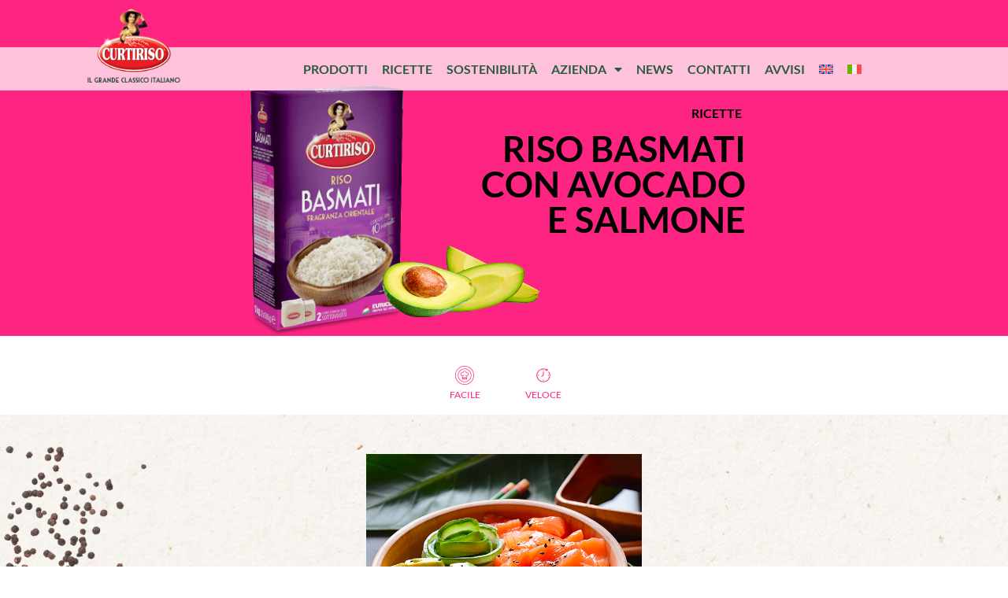

--- FILE ---
content_type: text/html; charset=UTF-8
request_url: https://curtiriso.it/ricette/riso-basmati-con-avocado-e-salmone/
body_size: 21019
content:
<!doctype html>
<html lang="it-IT">
<head>
	<meta charset="UTF-8">
	<meta name="viewport" content="width=device-width, initial-scale=1">
	<link rel="profile" href="https://gmpg.org/xfn/11">
	<title>Riso Basmati | con avocado | e salmone &#8211; Curtiriso</title>
<meta name='robots' content='max-image-preview:large' />
	<style>img:is([sizes="auto" i], [sizes^="auto," i]) { contain-intrinsic-size: 3000px 1500px }</style>
	<link rel="alternate" hreflang="en" href="https://curtiriso.it/en/ricette/basmati-rice-with-avocado-and-salmon/" />
<link rel="alternate" hreflang="it" href="https://curtiriso.it/ricette/riso-basmati-con-avocado-e-salmone/" />
<link rel="alternate" hreflang="x-default" href="https://curtiriso.it/ricette/riso-basmati-con-avocado-e-salmone/" />
<link rel="alternate" type="application/rss+xml" title="Curtiriso &raquo; Feed" href="https://curtiriso.it/feed/" />
<script>
window._wpemojiSettings = {"baseUrl":"https:\/\/s.w.org\/images\/core\/emoji\/16.0.1\/72x72\/","ext":".png","svgUrl":"https:\/\/s.w.org\/images\/core\/emoji\/16.0.1\/svg\/","svgExt":".svg","source":{"concatemoji":"https:\/\/curtiriso.it\/wp-includes\/js\/wp-emoji-release.min.js?ver=6.8.3"}};
/*! This file is auto-generated */
!function(s,n){var o,i,e;function c(e){try{var t={supportTests:e,timestamp:(new Date).valueOf()};sessionStorage.setItem(o,JSON.stringify(t))}catch(e){}}function p(e,t,n){e.clearRect(0,0,e.canvas.width,e.canvas.height),e.fillText(t,0,0);var t=new Uint32Array(e.getImageData(0,0,e.canvas.width,e.canvas.height).data),a=(e.clearRect(0,0,e.canvas.width,e.canvas.height),e.fillText(n,0,0),new Uint32Array(e.getImageData(0,0,e.canvas.width,e.canvas.height).data));return t.every(function(e,t){return e===a[t]})}function u(e,t){e.clearRect(0,0,e.canvas.width,e.canvas.height),e.fillText(t,0,0);for(var n=e.getImageData(16,16,1,1),a=0;a<n.data.length;a++)if(0!==n.data[a])return!1;return!0}function f(e,t,n,a){switch(t){case"flag":return n(e,"\ud83c\udff3\ufe0f\u200d\u26a7\ufe0f","\ud83c\udff3\ufe0f\u200b\u26a7\ufe0f")?!1:!n(e,"\ud83c\udde8\ud83c\uddf6","\ud83c\udde8\u200b\ud83c\uddf6")&&!n(e,"\ud83c\udff4\udb40\udc67\udb40\udc62\udb40\udc65\udb40\udc6e\udb40\udc67\udb40\udc7f","\ud83c\udff4\u200b\udb40\udc67\u200b\udb40\udc62\u200b\udb40\udc65\u200b\udb40\udc6e\u200b\udb40\udc67\u200b\udb40\udc7f");case"emoji":return!a(e,"\ud83e\udedf")}return!1}function g(e,t,n,a){var r="undefined"!=typeof WorkerGlobalScope&&self instanceof WorkerGlobalScope?new OffscreenCanvas(300,150):s.createElement("canvas"),o=r.getContext("2d",{willReadFrequently:!0}),i=(o.textBaseline="top",o.font="600 32px Arial",{});return e.forEach(function(e){i[e]=t(o,e,n,a)}),i}function t(e){var t=s.createElement("script");t.src=e,t.defer=!0,s.head.appendChild(t)}"undefined"!=typeof Promise&&(o="wpEmojiSettingsSupports",i=["flag","emoji"],n.supports={everything:!0,everythingExceptFlag:!0},e=new Promise(function(e){s.addEventListener("DOMContentLoaded",e,{once:!0})}),new Promise(function(t){var n=function(){try{var e=JSON.parse(sessionStorage.getItem(o));if("object"==typeof e&&"number"==typeof e.timestamp&&(new Date).valueOf()<e.timestamp+604800&&"object"==typeof e.supportTests)return e.supportTests}catch(e){}return null}();if(!n){if("undefined"!=typeof Worker&&"undefined"!=typeof OffscreenCanvas&&"undefined"!=typeof URL&&URL.createObjectURL&&"undefined"!=typeof Blob)try{var e="postMessage("+g.toString()+"("+[JSON.stringify(i),f.toString(),p.toString(),u.toString()].join(",")+"));",a=new Blob([e],{type:"text/javascript"}),r=new Worker(URL.createObjectURL(a),{name:"wpTestEmojiSupports"});return void(r.onmessage=function(e){c(n=e.data),r.terminate(),t(n)})}catch(e){}c(n=g(i,f,p,u))}t(n)}).then(function(e){for(var t in e)n.supports[t]=e[t],n.supports.everything=n.supports.everything&&n.supports[t],"flag"!==t&&(n.supports.everythingExceptFlag=n.supports.everythingExceptFlag&&n.supports[t]);n.supports.everythingExceptFlag=n.supports.everythingExceptFlag&&!n.supports.flag,n.DOMReady=!1,n.readyCallback=function(){n.DOMReady=!0}}).then(function(){return e}).then(function(){var e;n.supports.everything||(n.readyCallback(),(e=n.source||{}).concatemoji?t(e.concatemoji):e.wpemoji&&e.twemoji&&(t(e.twemoji),t(e.wpemoji)))}))}((window,document),window._wpemojiSettings);
</script>
<style id='wp-emoji-styles-inline-css'>

	img.wp-smiley, img.emoji {
		display: inline !important;
		border: none !important;
		box-shadow: none !important;
		height: 1em !important;
		width: 1em !important;
		margin: 0 0.07em !important;
		vertical-align: -0.1em !important;
		background: none !important;
		padding: 0 !important;
	}
</style>
<link rel='stylesheet' id='wp-block-library-css' href='https://curtiriso.it/wp-includes/css/dist/block-library/style.min.css?ver=6.8.3' media='all' />
<link rel='stylesheet' id='wp-components-css' href='https://curtiriso.it/wp-includes/css/dist/components/style.min.css?ver=6.8.3' media='all' />
<link rel='stylesheet' id='wp-preferences-css' href='https://curtiriso.it/wp-includes/css/dist/preferences/style.min.css?ver=6.8.3' media='all' />
<link rel='stylesheet' id='wp-block-editor-css' href='https://curtiriso.it/wp-includes/css/dist/block-editor/style.min.css?ver=6.8.3' media='all' />
<link rel='stylesheet' id='popup-maker-block-library-style-css' href='https://curtiriso.it/wp-content/plugins/popup-maker/dist/packages/block-library-style.css?ver=dbea705cfafe089d65f1' media='all' />
<link rel='stylesheet' id='jet-engine-frontend-css' href='https://curtiriso.it/wp-content/plugins/jet-engine/assets/css/frontend.css?ver=3.7.6' media='all' />
<style id='global-styles-inline-css'>
:root{--wp--preset--aspect-ratio--square: 1;--wp--preset--aspect-ratio--4-3: 4/3;--wp--preset--aspect-ratio--3-4: 3/4;--wp--preset--aspect-ratio--3-2: 3/2;--wp--preset--aspect-ratio--2-3: 2/3;--wp--preset--aspect-ratio--16-9: 16/9;--wp--preset--aspect-ratio--9-16: 9/16;--wp--preset--color--black: #000000;--wp--preset--color--cyan-bluish-gray: #abb8c3;--wp--preset--color--white: #ffffff;--wp--preset--color--pale-pink: #f78da7;--wp--preset--color--vivid-red: #cf2e2e;--wp--preset--color--luminous-vivid-orange: #ff6900;--wp--preset--color--luminous-vivid-amber: #fcb900;--wp--preset--color--light-green-cyan: #7bdcb5;--wp--preset--color--vivid-green-cyan: #00d084;--wp--preset--color--pale-cyan-blue: #8ed1fc;--wp--preset--color--vivid-cyan-blue: #0693e3;--wp--preset--color--vivid-purple: #9b51e0;--wp--preset--gradient--vivid-cyan-blue-to-vivid-purple: linear-gradient(135deg,rgba(6,147,227,1) 0%,rgb(155,81,224) 100%);--wp--preset--gradient--light-green-cyan-to-vivid-green-cyan: linear-gradient(135deg,rgb(122,220,180) 0%,rgb(0,208,130) 100%);--wp--preset--gradient--luminous-vivid-amber-to-luminous-vivid-orange: linear-gradient(135deg,rgba(252,185,0,1) 0%,rgba(255,105,0,1) 100%);--wp--preset--gradient--luminous-vivid-orange-to-vivid-red: linear-gradient(135deg,rgba(255,105,0,1) 0%,rgb(207,46,46) 100%);--wp--preset--gradient--very-light-gray-to-cyan-bluish-gray: linear-gradient(135deg,rgb(238,238,238) 0%,rgb(169,184,195) 100%);--wp--preset--gradient--cool-to-warm-spectrum: linear-gradient(135deg,rgb(74,234,220) 0%,rgb(151,120,209) 20%,rgb(207,42,186) 40%,rgb(238,44,130) 60%,rgb(251,105,98) 80%,rgb(254,248,76) 100%);--wp--preset--gradient--blush-light-purple: linear-gradient(135deg,rgb(255,206,236) 0%,rgb(152,150,240) 100%);--wp--preset--gradient--blush-bordeaux: linear-gradient(135deg,rgb(254,205,165) 0%,rgb(254,45,45) 50%,rgb(107,0,62) 100%);--wp--preset--gradient--luminous-dusk: linear-gradient(135deg,rgb(255,203,112) 0%,rgb(199,81,192) 50%,rgb(65,88,208) 100%);--wp--preset--gradient--pale-ocean: linear-gradient(135deg,rgb(255,245,203) 0%,rgb(182,227,212) 50%,rgb(51,167,181) 100%);--wp--preset--gradient--electric-grass: linear-gradient(135deg,rgb(202,248,128) 0%,rgb(113,206,126) 100%);--wp--preset--gradient--midnight: linear-gradient(135deg,rgb(2,3,129) 0%,rgb(40,116,252) 100%);--wp--preset--font-size--small: 13px;--wp--preset--font-size--medium: 20px;--wp--preset--font-size--large: 36px;--wp--preset--font-size--x-large: 42px;--wp--preset--spacing--20: 0.44rem;--wp--preset--spacing--30: 0.67rem;--wp--preset--spacing--40: 1rem;--wp--preset--spacing--50: 1.5rem;--wp--preset--spacing--60: 2.25rem;--wp--preset--spacing--70: 3.38rem;--wp--preset--spacing--80: 5.06rem;--wp--preset--shadow--natural: 6px 6px 9px rgba(0, 0, 0, 0.2);--wp--preset--shadow--deep: 12px 12px 50px rgba(0, 0, 0, 0.4);--wp--preset--shadow--sharp: 6px 6px 0px rgba(0, 0, 0, 0.2);--wp--preset--shadow--outlined: 6px 6px 0px -3px rgba(255, 255, 255, 1), 6px 6px rgba(0, 0, 0, 1);--wp--preset--shadow--crisp: 6px 6px 0px rgba(0, 0, 0, 1);}:root { --wp--style--global--content-size: 800px;--wp--style--global--wide-size: 1200px; }:where(body) { margin: 0; }.wp-site-blocks > .alignleft { float: left; margin-right: 2em; }.wp-site-blocks > .alignright { float: right; margin-left: 2em; }.wp-site-blocks > .aligncenter { justify-content: center; margin-left: auto; margin-right: auto; }:where(.wp-site-blocks) > * { margin-block-start: 24px; margin-block-end: 0; }:where(.wp-site-blocks) > :first-child { margin-block-start: 0; }:where(.wp-site-blocks) > :last-child { margin-block-end: 0; }:root { --wp--style--block-gap: 24px; }:root :where(.is-layout-flow) > :first-child{margin-block-start: 0;}:root :where(.is-layout-flow) > :last-child{margin-block-end: 0;}:root :where(.is-layout-flow) > *{margin-block-start: 24px;margin-block-end: 0;}:root :where(.is-layout-constrained) > :first-child{margin-block-start: 0;}:root :where(.is-layout-constrained) > :last-child{margin-block-end: 0;}:root :where(.is-layout-constrained) > *{margin-block-start: 24px;margin-block-end: 0;}:root :where(.is-layout-flex){gap: 24px;}:root :where(.is-layout-grid){gap: 24px;}.is-layout-flow > .alignleft{float: left;margin-inline-start: 0;margin-inline-end: 2em;}.is-layout-flow > .alignright{float: right;margin-inline-start: 2em;margin-inline-end: 0;}.is-layout-flow > .aligncenter{margin-left: auto !important;margin-right: auto !important;}.is-layout-constrained > .alignleft{float: left;margin-inline-start: 0;margin-inline-end: 2em;}.is-layout-constrained > .alignright{float: right;margin-inline-start: 2em;margin-inline-end: 0;}.is-layout-constrained > .aligncenter{margin-left: auto !important;margin-right: auto !important;}.is-layout-constrained > :where(:not(.alignleft):not(.alignright):not(.alignfull)){max-width: var(--wp--style--global--content-size);margin-left: auto !important;margin-right: auto !important;}.is-layout-constrained > .alignwide{max-width: var(--wp--style--global--wide-size);}body .is-layout-flex{display: flex;}.is-layout-flex{flex-wrap: wrap;align-items: center;}.is-layout-flex > :is(*, div){margin: 0;}body .is-layout-grid{display: grid;}.is-layout-grid > :is(*, div){margin: 0;}body{padding-top: 0px;padding-right: 0px;padding-bottom: 0px;padding-left: 0px;}a:where(:not(.wp-element-button)){text-decoration: underline;}:root :where(.wp-element-button, .wp-block-button__link){background-color: #32373c;border-width: 0;color: #fff;font-family: inherit;font-size: inherit;line-height: inherit;padding: calc(0.667em + 2px) calc(1.333em + 2px);text-decoration: none;}.has-black-color{color: var(--wp--preset--color--black) !important;}.has-cyan-bluish-gray-color{color: var(--wp--preset--color--cyan-bluish-gray) !important;}.has-white-color{color: var(--wp--preset--color--white) !important;}.has-pale-pink-color{color: var(--wp--preset--color--pale-pink) !important;}.has-vivid-red-color{color: var(--wp--preset--color--vivid-red) !important;}.has-luminous-vivid-orange-color{color: var(--wp--preset--color--luminous-vivid-orange) !important;}.has-luminous-vivid-amber-color{color: var(--wp--preset--color--luminous-vivid-amber) !important;}.has-light-green-cyan-color{color: var(--wp--preset--color--light-green-cyan) !important;}.has-vivid-green-cyan-color{color: var(--wp--preset--color--vivid-green-cyan) !important;}.has-pale-cyan-blue-color{color: var(--wp--preset--color--pale-cyan-blue) !important;}.has-vivid-cyan-blue-color{color: var(--wp--preset--color--vivid-cyan-blue) !important;}.has-vivid-purple-color{color: var(--wp--preset--color--vivid-purple) !important;}.has-black-background-color{background-color: var(--wp--preset--color--black) !important;}.has-cyan-bluish-gray-background-color{background-color: var(--wp--preset--color--cyan-bluish-gray) !important;}.has-white-background-color{background-color: var(--wp--preset--color--white) !important;}.has-pale-pink-background-color{background-color: var(--wp--preset--color--pale-pink) !important;}.has-vivid-red-background-color{background-color: var(--wp--preset--color--vivid-red) !important;}.has-luminous-vivid-orange-background-color{background-color: var(--wp--preset--color--luminous-vivid-orange) !important;}.has-luminous-vivid-amber-background-color{background-color: var(--wp--preset--color--luminous-vivid-amber) !important;}.has-light-green-cyan-background-color{background-color: var(--wp--preset--color--light-green-cyan) !important;}.has-vivid-green-cyan-background-color{background-color: var(--wp--preset--color--vivid-green-cyan) !important;}.has-pale-cyan-blue-background-color{background-color: var(--wp--preset--color--pale-cyan-blue) !important;}.has-vivid-cyan-blue-background-color{background-color: var(--wp--preset--color--vivid-cyan-blue) !important;}.has-vivid-purple-background-color{background-color: var(--wp--preset--color--vivid-purple) !important;}.has-black-border-color{border-color: var(--wp--preset--color--black) !important;}.has-cyan-bluish-gray-border-color{border-color: var(--wp--preset--color--cyan-bluish-gray) !important;}.has-white-border-color{border-color: var(--wp--preset--color--white) !important;}.has-pale-pink-border-color{border-color: var(--wp--preset--color--pale-pink) !important;}.has-vivid-red-border-color{border-color: var(--wp--preset--color--vivid-red) !important;}.has-luminous-vivid-orange-border-color{border-color: var(--wp--preset--color--luminous-vivid-orange) !important;}.has-luminous-vivid-amber-border-color{border-color: var(--wp--preset--color--luminous-vivid-amber) !important;}.has-light-green-cyan-border-color{border-color: var(--wp--preset--color--light-green-cyan) !important;}.has-vivid-green-cyan-border-color{border-color: var(--wp--preset--color--vivid-green-cyan) !important;}.has-pale-cyan-blue-border-color{border-color: var(--wp--preset--color--pale-cyan-blue) !important;}.has-vivid-cyan-blue-border-color{border-color: var(--wp--preset--color--vivid-cyan-blue) !important;}.has-vivid-purple-border-color{border-color: var(--wp--preset--color--vivid-purple) !important;}.has-vivid-cyan-blue-to-vivid-purple-gradient-background{background: var(--wp--preset--gradient--vivid-cyan-blue-to-vivid-purple) !important;}.has-light-green-cyan-to-vivid-green-cyan-gradient-background{background: var(--wp--preset--gradient--light-green-cyan-to-vivid-green-cyan) !important;}.has-luminous-vivid-amber-to-luminous-vivid-orange-gradient-background{background: var(--wp--preset--gradient--luminous-vivid-amber-to-luminous-vivid-orange) !important;}.has-luminous-vivid-orange-to-vivid-red-gradient-background{background: var(--wp--preset--gradient--luminous-vivid-orange-to-vivid-red) !important;}.has-very-light-gray-to-cyan-bluish-gray-gradient-background{background: var(--wp--preset--gradient--very-light-gray-to-cyan-bluish-gray) !important;}.has-cool-to-warm-spectrum-gradient-background{background: var(--wp--preset--gradient--cool-to-warm-spectrum) !important;}.has-blush-light-purple-gradient-background{background: var(--wp--preset--gradient--blush-light-purple) !important;}.has-blush-bordeaux-gradient-background{background: var(--wp--preset--gradient--blush-bordeaux) !important;}.has-luminous-dusk-gradient-background{background: var(--wp--preset--gradient--luminous-dusk) !important;}.has-pale-ocean-gradient-background{background: var(--wp--preset--gradient--pale-ocean) !important;}.has-electric-grass-gradient-background{background: var(--wp--preset--gradient--electric-grass) !important;}.has-midnight-gradient-background{background: var(--wp--preset--gradient--midnight) !important;}.has-small-font-size{font-size: var(--wp--preset--font-size--small) !important;}.has-medium-font-size{font-size: var(--wp--preset--font-size--medium) !important;}.has-large-font-size{font-size: var(--wp--preset--font-size--large) !important;}.has-x-large-font-size{font-size: var(--wp--preset--font-size--x-large) !important;}
:root :where(.wp-block-pullquote){font-size: 1.5em;line-height: 1.6;}
</style>
<link rel='stylesheet' id='wpml-legacy-horizontal-list-0-css' href='https://curtiriso.it/wp-content/plugins/sitepress-multilingual-cms/templates/language-switchers/legacy-list-horizontal/style.min.css?ver=1' media='all' />
<link rel='stylesheet' id='wpml-menu-item-0-css' href='https://curtiriso.it/wp-content/plugins/sitepress-multilingual-cms/templates/language-switchers/menu-item/style.min.css?ver=1' media='all' />
<link rel='stylesheet' id='cmplz-general-css' href='https://curtiriso.it/wp-content/plugins/complianz-gdpr/assets/css/cookieblocker.min.css?ver=1760019076' media='all' />
<link rel='stylesheet' id='eae-css-css' href='https://curtiriso.it/wp-content/plugins/addon-elements-for-elementor-page-builder/assets/css/eae.min.css?ver=1.14.3' media='all' />
<link rel='stylesheet' id='eae-peel-css-css' href='https://curtiriso.it/wp-content/plugins/addon-elements-for-elementor-page-builder/assets/lib/peel/peel.css?ver=1.14.3' media='all' />
<link rel='stylesheet' id='cms-navigation-style-base-css' href='https://curtiriso.it/wp-content/plugins/wpml-cms-nav/res/css/cms-navigation-base.css?ver=1.5.6' media='screen' />
<link rel='stylesheet' id='cms-navigation-style-css' href='https://curtiriso.it/wp-content/plugins/wpml-cms-nav/res/css/cms-navigation.css?ver=1.5.6' media='screen' />
<link rel='stylesheet' id='hello-elementor-css' href='https://curtiriso.it/wp-content/themes/hello-elementor/assets/css/reset.css?ver=3.4.4' media='all' />
<link rel='stylesheet' id='hello-elementor-theme-style-css' href='https://curtiriso.it/wp-content/themes/hello-elementor/assets/css/theme.css?ver=3.4.4' media='all' />
<link rel='stylesheet' id='hello-elementor-header-footer-css' href='https://curtiriso.it/wp-content/themes/hello-elementor/assets/css/header-footer.css?ver=3.4.4' media='all' />
<link rel='stylesheet' id='elementor-frontend-css' href='https://curtiriso.it/wp-content/plugins/elementor/assets/css/frontend.min.css?ver=3.32.4' media='all' />
<style id='elementor-frontend-inline-css'>
.elementor-1271 .elementor-element.elementor-element-c5f8459:not(.elementor-motion-effects-element-type-background), .elementor-1271 .elementor-element.elementor-element-c5f8459 > .elementor-motion-effects-container > .elementor-motion-effects-layer{background-color:#fd2581;}.elementor-1271 .elementor-element.elementor-element-6be8692.elementor-view-stacked .elementor-icon{background-color:#fd2581;}.elementor-1271 .elementor-element.elementor-element-6be8692.elementor-view-framed .elementor-icon, .elementor-1271 .elementor-element.elementor-element-6be8692.elementor-view-default .elementor-icon{color:#fd2581;border-color:#fd2581;}.elementor-1271 .elementor-element.elementor-element-6be8692.elementor-view-framed .elementor-icon, .elementor-1271 .elementor-element.elementor-element-6be8692.elementor-view-default .elementor-icon svg{fill:#fd2581;}.elementor-1271 .elementor-element.elementor-element-8c725bd .elementor-heading-title{color:#fd2581;}.elementor-1271 .elementor-element.elementor-element-329fb4b.elementor-view-stacked .elementor-icon{background-color:#fd2581;}.elementor-1271 .elementor-element.elementor-element-329fb4b.elementor-view-framed .elementor-icon, .elementor-1271 .elementor-element.elementor-element-329fb4b.elementor-view-default .elementor-icon{color:#fd2581;border-color:#fd2581;}.elementor-1271 .elementor-element.elementor-element-329fb4b.elementor-view-framed .elementor-icon, .elementor-1271 .elementor-element.elementor-element-329fb4b.elementor-view-default .elementor-icon svg{fill:#fd2581;}.elementor-1271 .elementor-element.elementor-element-d7b45e4 .elementor-heading-title{color:#fd2581;}
</style>
<link rel='stylesheet' id='elementor-post-6-css' href='https://curtiriso.it/wp-content/uploads/elementor/css/post-6.css?ver=1762401348' media='all' />
<link rel='stylesheet' id='dflip-style-css' href='https://curtiriso.it/wp-content/plugins/3d-flipbook-dflip-lite/assets/css/dflip.min.css?ver=2.4.20' media='all' />
<link rel='stylesheet' id='widget-image-css' href='https://curtiriso.it/wp-content/plugins/elementor/assets/css/widget-image.min.css?ver=3.32.4' media='all' />
<link rel='stylesheet' id='widget-nav-menu-css' href='https://curtiriso.it/wp-content/plugins/elementor-pro/assets/css/widget-nav-menu.min.css?ver=3.32.2' media='all' />
<link rel='stylesheet' id='widget-heading-css' href='https://curtiriso.it/wp-content/plugins/elementor/assets/css/widget-heading.min.css?ver=3.32.4' media='all' />
<link rel='stylesheet' id='e-animation-grow-css' href='https://curtiriso.it/wp-content/plugins/elementor/assets/lib/animations/styles/e-animation-grow.min.css?ver=3.32.4' media='all' />
<link rel='stylesheet' id='widget-social-icons-css' href='https://curtiriso.it/wp-content/plugins/elementor/assets/css/widget-social-icons.min.css?ver=3.32.4' media='all' />
<link rel='stylesheet' id='e-apple-webkit-css' href='https://curtiriso.it/wp-content/plugins/elementor/assets/css/conditionals/apple-webkit.min.css?ver=3.32.4' media='all' />
<link rel='stylesheet' id='e-animation-fadeIn-css' href='https://curtiriso.it/wp-content/plugins/elementor/assets/lib/animations/styles/fadeIn.min.css?ver=3.32.4' media='all' />
<link rel='stylesheet' id='e-motion-fx-css' href='https://curtiriso.it/wp-content/plugins/elementor-pro/assets/css/modules/motion-fx.min.css?ver=3.32.2' media='all' />
<link rel='stylesheet' id='widget-divider-css' href='https://curtiriso.it/wp-content/plugins/elementor/assets/css/widget-divider.min.css?ver=3.32.4' media='all' />
<link rel='stylesheet' id='swiper-css' href='https://curtiriso.it/wp-content/plugins/elementor/assets/lib/swiper/v8/css/swiper.min.css?ver=8.4.5' media='all' />
<link rel='stylesheet' id='e-swiper-css' href='https://curtiriso.it/wp-content/plugins/elementor/assets/css/conditionals/e-swiper.min.css?ver=3.32.4' media='all' />
<link rel='stylesheet' id='widget-spacer-css' href='https://curtiriso.it/wp-content/plugins/elementor/assets/css/widget-spacer.min.css?ver=3.32.4' media='all' />
<link rel='stylesheet' id='elementor-icons-css' href='https://curtiriso.it/wp-content/plugins/elementor/assets/lib/eicons/css/elementor-icons.min.css?ver=5.44.0' media='all' />
<link rel='stylesheet' id='elementor-post-32-css' href='https://curtiriso.it/wp-content/uploads/elementor/css/post-32.css?ver=1762401403' media='all' />
<link rel='stylesheet' id='elementor-post-353-css' href='https://curtiriso.it/wp-content/uploads/elementor/css/post-353.css?ver=1762401403' media='all' />
<link rel='stylesheet' id='elementor-post-1271-css' href='https://curtiriso.it/wp-content/uploads/elementor/css/post-1271.css?ver=1762401403' media='all' />
<link rel='stylesheet' id='popup-maker-site-css' href='//curtiriso.it/wp-content/uploads/pum/pum-site-styles.css?generated=1752064988&#038;ver=1.21.4' media='all' />
<link rel='stylesheet' id='hello-elementor-child-style-css' href='https://curtiriso.it/wp-content/themes/curtiriso/style.css?ver=1.0.0' media='all' />
<link rel='stylesheet' id='eael-general-css' href='https://curtiriso.it/wp-content/plugins/essential-addons-for-elementor-lite/assets/front-end/css/view/general.min.css?ver=6.3.3' media='all' />
<link rel='stylesheet' id='elementor-gf-local-lato-css' href='https://curtiriso.it/wp-content/uploads/elementor/google-fonts/css/lato.css?ver=1752064992' media='all' />
<link rel='stylesheet' id='elementor-icons-shared-0-css' href='https://curtiriso.it/wp-content/plugins/elementor/assets/lib/font-awesome/css/fontawesome.min.css?ver=5.15.3' media='all' />
<link rel='stylesheet' id='elementor-icons-fa-solid-css' href='https://curtiriso.it/wp-content/plugins/elementor/assets/lib/font-awesome/css/solid.min.css?ver=5.15.3' media='all' />
<link rel='stylesheet' id='elementor-icons-fa-brands-css' href='https://curtiriso.it/wp-content/plugins/elementor/assets/lib/font-awesome/css/brands.min.css?ver=5.15.3' media='all' />
<script id="wpml-cookie-js-extra">
var wpml_cookies = {"wp-wpml_current_language":{"value":"it","expires":1,"path":"\/"}};
var wpml_cookies = {"wp-wpml_current_language":{"value":"it","expires":1,"path":"\/"}};
</script>
<script src="https://curtiriso.it/wp-content/plugins/sitepress-multilingual-cms/res/js/cookies/language-cookie.js?ver=476000" id="wpml-cookie-js" defer data-wp-strategy="defer"></script>
<script src="https://curtiriso.it/wp-content/plugins/addon-elements-for-elementor-page-builder/assets/js/iconHelper.js?ver=1.0" id="eae-iconHelper-js"></script>
<script src="https://curtiriso.it/wp-includes/js/jquery/jquery.min.js?ver=3.7.1" id="jquery-core-js"></script>
<script src="https://curtiriso.it/wp-includes/js/jquery/jquery-migrate.min.js?ver=3.4.1" id="jquery-migrate-js"></script>
<link rel="https://api.w.org/" href="https://curtiriso.it/wp-json/" /><link rel="alternate" title="JSON" type="application/json" href="https://curtiriso.it/wp-json/wp/v2/ricette/678" /><link rel="EditURI" type="application/rsd+xml" title="RSD" href="https://curtiriso.it/xmlrpc.php?rsd" />
<meta name="generator" content="WordPress 6.8.3" />
<link rel="canonical" href="https://curtiriso.it/ricette/riso-basmati-con-avocado-e-salmone/" />
<link rel='shortlink' href='https://curtiriso.it/?p=678' />
<link rel="alternate" title="oEmbed (JSON)" type="application/json+oembed" href="https://curtiriso.it/wp-json/oembed/1.0/embed?url=https%3A%2F%2Fcurtiriso.it%2Fricette%2Friso-basmati-con-avocado-e-salmone%2F" />
<link rel="alternate" title="oEmbed (XML)" type="text/xml+oembed" href="https://curtiriso.it/wp-json/oembed/1.0/embed?url=https%3A%2F%2Fcurtiriso.it%2Fricette%2Friso-basmati-con-avocado-e-salmone%2F&#038;format=xml" />
<meta name="generator" content="WPML ver:4.7.6 stt:1,27;" />
			<style>.cmplz-hidden {
					display: none !important;
				}</style><meta name="generator" content="Elementor 3.32.4; features: additional_custom_breakpoints; settings: css_print_method-external, google_font-enabled, font_display-swap">
			<style>
				.e-con.e-parent:nth-of-type(n+4):not(.e-lazyloaded):not(.e-no-lazyload),
				.e-con.e-parent:nth-of-type(n+4):not(.e-lazyloaded):not(.e-no-lazyload) * {
					background-image: none !important;
				}
				@media screen and (max-height: 1024px) {
					.e-con.e-parent:nth-of-type(n+3):not(.e-lazyloaded):not(.e-no-lazyload),
					.e-con.e-parent:nth-of-type(n+3):not(.e-lazyloaded):not(.e-no-lazyload) * {
						background-image: none !important;
					}
				}
				@media screen and (max-height: 640px) {
					.e-con.e-parent:nth-of-type(n+2):not(.e-lazyloaded):not(.e-no-lazyload),
					.e-con.e-parent:nth-of-type(n+2):not(.e-lazyloaded):not(.e-no-lazyload) * {
						background-image: none !important;
					}
				}
			</style>
			<link rel="icon" href="https://curtiriso.it/wp-content/uploads/2023/03/avatar.jpg" sizes="32x32" />
<link rel="icon" href="https://curtiriso.it/wp-content/uploads/2023/03/avatar.jpg" sizes="192x192" />
<link rel="apple-touch-icon" href="https://curtiriso.it/wp-content/uploads/2023/03/avatar.jpg" />
<meta name="msapplication-TileImage" content="https://curtiriso.it/wp-content/uploads/2023/03/avatar.jpg" />
		<style id="wp-custom-css">
			#toolbarViewer {
    display: none !important;
}		</style>
		</head>
<body class="wp-singular ricette-template-default single single-ricette postid-678 wp-custom-logo wp-embed-responsive wp-theme-hello-elementor wp-child-theme-curtiriso hello-elementor-default elementor-default elementor-kit-6 elementor-page-1271">


<a class="skip-link screen-reader-text" href="#content">Vai al contenuto</a>

		<header data-elementor-type="header" data-elementor-id="32" class="elementor elementor-32 elementor-location-header" data-elementor-post-type="elementor_library">
					<section data-particle_enable="false" data-particle-mobile-disabled="false" class="elementor-section elementor-top-section elementor-element elementor-element-9ff91f4 elementor-section-content-middle elementor-hidden-desktop elementor-hidden-tablet elementor-section-boxed elementor-section-height-default elementor-section-height-default" data-id="9ff91f4" data-element_type="section" data-settings="{&quot;background_background&quot;:&quot;classic&quot;}">
						<div class="elementor-container elementor-column-gap-no">
					<div class="elementor-column elementor-col-50 elementor-top-column elementor-element elementor-element-ec549f6" data-id="ec549f6" data-element_type="column">
			<div class="elementor-widget-wrap elementor-element-populated">
						<div class="elementor-element elementor-element-b07d3b2 elementor-widget elementor-widget-image" data-id="b07d3b2" data-element_type="widget" data-widget_type="image.default">
				<div class="elementor-widget-container">
																<a href="https://curtiriso.it">
							<img fetchpriority="high" width="600" height="471" src="https://curtiriso.it/wp-content/uploads/2023/05/logo-curtiriso-scbianca.png" class="attachment-large size-large wp-image-3173" alt="" srcset="https://curtiriso.it/wp-content/uploads/2023/05/logo-curtiriso-scbianca.png 600w, https://curtiriso.it/wp-content/uploads/2023/05/logo-curtiriso-scbianca-300x236.png 300w" sizes="(max-width: 600px) 100vw, 600px" />								</a>
															</div>
				</div>
					</div>
		</div>
				<div class="elementor-column elementor-col-50 elementor-top-column elementor-element elementor-element-df33d63" data-id="df33d63" data-element_type="column">
			<div class="elementor-widget-wrap elementor-element-populated">
						<div class="elementor-element elementor-element-496ff4c elementor-nav-menu__align-center elementor-nav-menu--stretch elementor-widget-mobile__width-auto elementor-absolute elementor-nav-menu--dropdown-tablet elementor-nav-menu__text-align-aside elementor-nav-menu--toggle elementor-nav-menu--burger elementor-widget elementor-widget-nav-menu" data-id="496ff4c" data-element_type="widget" data-settings="{&quot;full_width&quot;:&quot;stretch&quot;,&quot;_position&quot;:&quot;absolute&quot;,&quot;layout&quot;:&quot;horizontal&quot;,&quot;submenu_icon&quot;:{&quot;value&quot;:&quot;&lt;i class=\&quot;fas fa-caret-down\&quot; aria-hidden=\&quot;true\&quot;&gt;&lt;\/i&gt;&quot;,&quot;library&quot;:&quot;fa-solid&quot;},&quot;toggle&quot;:&quot;burger&quot;}" data-widget_type="nav-menu.default">
				<div class="elementor-widget-container">
								<nav aria-label="Menu" class="elementor-nav-menu--main elementor-nav-menu__container elementor-nav-menu--layout-horizontal e--pointer-text e--animation-none">
				<ul id="menu-1-496ff4c" class="elementor-nav-menu"><li class="menu-item menu-item-type-custom menu-item-object-custom menu-item-41"><a href="/prodotti" class="elementor-item">Prodotti</a></li>
<li class="menu-item menu-item-type-custom menu-item-object-custom menu-item-963"><a href="/ricette" class="elementor-item">Ricette</a></li>
<li class="menu-item menu-item-type-post_type menu-item-object-page menu-item-582"><a href="https://curtiriso.it/sostenibilita/" class="elementor-item">Sostenibilità</a></li>
<li class="menu-item menu-item-type-post_type menu-item-object-page menu-item-has-children menu-item-1091"><a href="https://curtiriso.it/azienda/" class="elementor-item">Azienda</a>
<ul class="sub-menu elementor-nav-menu--dropdown">
	<li class="popmake-6433 menu-item menu-item-type-custom menu-item-object-custom menu-item-6315"><a href="#" class="elementor-sub-item elementor-item-anchor">Modello 231</a></li>
	<li class="popmake-6443 menu-item menu-item-type-custom menu-item-object-custom menu-item-6316"><a href="#" class="elementor-sub-item elementor-item-anchor">Codice Etico</a></li>
	<li class="menu-item menu-item-type-post_type menu-item-object-page menu-item-6897"><a href="https://curtiriso.it/whistleblowing/" class="elementor-sub-item">Whistleblowing</a></li>
</ul>
</li>
<li class="menu-item menu-item-type-post_type menu-item-object-page menu-item-2707"><a href="https://curtiriso.it/news/" class="elementor-item">News</a></li>
<li class="menu-item menu-item-type-post_type menu-item-object-page menu-item-6968"><a href="https://curtiriso.it/contatti/" class="elementor-item">Contatti</a></li>
<li class="menu-item menu-item-type-post_type menu-item-object-page menu-item-3356"><a href="https://curtiriso.it/avvisi/" class="elementor-item">Avvisi</a></li>
<li class="menu-item wpml-ls-slot-4 wpml-ls-item wpml-ls-item-en wpml-ls-menu-item wpml-ls-first-item menu-item-type-wpml_ls_menu_item menu-item-object-wpml_ls_menu_item menu-item-wpml-ls-4-en"><a href="https://curtiriso.it/en/ricette/basmati-rice-with-avocado-and-salmon/" title="Passa a " class="elementor-item"><img
            class="wpml-ls-flag"
            src="https://curtiriso.it/wp-content/plugins/sitepress-multilingual-cms/res/flags/en.svg"
            alt="Inglese"
            
            
    /></a></li>
<li class="menu-item wpml-ls-slot-4 wpml-ls-item wpml-ls-item-it wpml-ls-current-language wpml-ls-menu-item wpml-ls-last-item menu-item-type-wpml_ls_menu_item menu-item-object-wpml_ls_menu_item menu-item-wpml-ls-4-it"><a href="https://curtiriso.it/ricette/riso-basmati-con-avocado-e-salmone/" title="Passa a " class="elementor-item"><img
            class="wpml-ls-flag"
            src="https://curtiriso.it/wp-content/plugins/sitepress-multilingual-cms/res/flags/it.svg"
            alt="Italiano"
            
            
    /></a></li>
</ul>			</nav>
					<div class="elementor-menu-toggle" role="button" tabindex="0" aria-label="Menu di commutazione" aria-expanded="false">
			<i aria-hidden="true" role="presentation" class="elementor-menu-toggle__icon--open eicon-menu-bar"></i><i aria-hidden="true" role="presentation" class="elementor-menu-toggle__icon--close eicon-close"></i>		</div>
					<nav class="elementor-nav-menu--dropdown elementor-nav-menu__container" aria-hidden="true">
				<ul id="menu-2-496ff4c" class="elementor-nav-menu"><li class="menu-item menu-item-type-custom menu-item-object-custom menu-item-41"><a href="/prodotti" class="elementor-item" tabindex="-1">Prodotti</a></li>
<li class="menu-item menu-item-type-custom menu-item-object-custom menu-item-963"><a href="/ricette" class="elementor-item" tabindex="-1">Ricette</a></li>
<li class="menu-item menu-item-type-post_type menu-item-object-page menu-item-582"><a href="https://curtiriso.it/sostenibilita/" class="elementor-item" tabindex="-1">Sostenibilità</a></li>
<li class="menu-item menu-item-type-post_type menu-item-object-page menu-item-has-children menu-item-1091"><a href="https://curtiriso.it/azienda/" class="elementor-item" tabindex="-1">Azienda</a>
<ul class="sub-menu elementor-nav-menu--dropdown">
	<li class="popmake-6433 menu-item menu-item-type-custom menu-item-object-custom menu-item-6315"><a href="#" class="elementor-sub-item elementor-item-anchor" tabindex="-1">Modello 231</a></li>
	<li class="popmake-6443 menu-item menu-item-type-custom menu-item-object-custom menu-item-6316"><a href="#" class="elementor-sub-item elementor-item-anchor" tabindex="-1">Codice Etico</a></li>
	<li class="menu-item menu-item-type-post_type menu-item-object-page menu-item-6897"><a href="https://curtiriso.it/whistleblowing/" class="elementor-sub-item" tabindex="-1">Whistleblowing</a></li>
</ul>
</li>
<li class="menu-item menu-item-type-post_type menu-item-object-page menu-item-2707"><a href="https://curtiriso.it/news/" class="elementor-item" tabindex="-1">News</a></li>
<li class="menu-item menu-item-type-post_type menu-item-object-page menu-item-6968"><a href="https://curtiriso.it/contatti/" class="elementor-item" tabindex="-1">Contatti</a></li>
<li class="menu-item menu-item-type-post_type menu-item-object-page menu-item-3356"><a href="https://curtiriso.it/avvisi/" class="elementor-item" tabindex="-1">Avvisi</a></li>
<li class="menu-item wpml-ls-slot-4 wpml-ls-item wpml-ls-item-en wpml-ls-menu-item wpml-ls-first-item menu-item-type-wpml_ls_menu_item menu-item-object-wpml_ls_menu_item menu-item-wpml-ls-4-en"><a href="https://curtiriso.it/en/ricette/basmati-rice-with-avocado-and-salmon/" title="Passa a " class="elementor-item" tabindex="-1"><img
            class="wpml-ls-flag"
            src="https://curtiriso.it/wp-content/plugins/sitepress-multilingual-cms/res/flags/en.svg"
            alt="Inglese"
            
            
    /></a></li>
<li class="menu-item wpml-ls-slot-4 wpml-ls-item wpml-ls-item-it wpml-ls-current-language wpml-ls-menu-item wpml-ls-last-item menu-item-type-wpml_ls_menu_item menu-item-object-wpml_ls_menu_item menu-item-wpml-ls-4-it"><a href="https://curtiriso.it/ricette/riso-basmati-con-avocado-e-salmone/" title="Passa a " class="elementor-item" tabindex="-1"><img
            class="wpml-ls-flag"
            src="https://curtiriso.it/wp-content/plugins/sitepress-multilingual-cms/res/flags/it.svg"
            alt="Italiano"
            
            
    /></a></li>
</ul>			</nav>
						</div>
				</div>
					</div>
		</div>
					</div>
		</section>
				<section data-particle_enable="false" data-particle-mobile-disabled="false" class="elementor-section elementor-top-section elementor-element elementor-element-24b7f1b elementor-section-content-middle elementor-hidden-mobile elementor-section-boxed elementor-section-height-default elementor-section-height-default" data-id="24b7f1b" data-element_type="section" data-settings="{&quot;background_background&quot;:&quot;classic&quot;}">
						<div class="elementor-container elementor-column-gap-no">
					<div class="elementor-column elementor-col-50 elementor-top-column elementor-element elementor-element-c478465" data-id="c478465" data-element_type="column">
			<div class="elementor-widget-wrap elementor-element-populated">
						<div class="elementor-element elementor-element-101531e elementor-widget elementor-widget-theme-site-logo elementor-widget-image" data-id="101531e" data-element_type="widget" data-widget_type="theme-site-logo.default">
				<div class="elementor-widget-container">
											<a href="https://curtiriso.it">
			<img width="600" height="471" src="https://curtiriso.it/wp-content/uploads/2023/03/logo-curtiriso.png" class="attachment-full size-full wp-image-38" alt="" srcset="https://curtiriso.it/wp-content/uploads/2023/03/logo-curtiriso.png 600w, https://curtiriso.it/wp-content/uploads/2023/03/logo-curtiriso-300x236.png 300w" sizes="(max-width: 600px) 100vw, 600px" />				</a>
											</div>
				</div>
					</div>
		</div>
				<div class="elementor-column elementor-col-50 elementor-top-column elementor-element elementor-element-a779c2e" data-id="a779c2e" data-element_type="column">
			<div class="elementor-widget-wrap elementor-element-populated">
						<div class="elementor-element elementor-element-af216ce elementor-nav-menu__align-center elementor-nav-menu--stretch elementor-widget-mobile__width-auto elementor-absolute elementor-nav-menu--dropdown-tablet elementor-nav-menu__text-align-aside elementor-nav-menu--toggle elementor-nav-menu--burger elementor-widget elementor-widget-nav-menu" data-id="af216ce" data-element_type="widget" data-settings="{&quot;full_width&quot;:&quot;stretch&quot;,&quot;_position&quot;:&quot;absolute&quot;,&quot;layout&quot;:&quot;horizontal&quot;,&quot;submenu_icon&quot;:{&quot;value&quot;:&quot;&lt;i class=\&quot;fas fa-caret-down\&quot; aria-hidden=\&quot;true\&quot;&gt;&lt;\/i&gt;&quot;,&quot;library&quot;:&quot;fa-solid&quot;},&quot;toggle&quot;:&quot;burger&quot;}" data-widget_type="nav-menu.default">
				<div class="elementor-widget-container">
								<nav aria-label="Menu" class="elementor-nav-menu--main elementor-nav-menu__container elementor-nav-menu--layout-horizontal e--pointer-text e--animation-none">
				<ul id="menu-1-af216ce" class="elementor-nav-menu"><li class="menu-item menu-item-type-custom menu-item-object-custom menu-item-41"><a href="/prodotti" class="elementor-item">Prodotti</a></li>
<li class="menu-item menu-item-type-custom menu-item-object-custom menu-item-963"><a href="/ricette" class="elementor-item">Ricette</a></li>
<li class="menu-item menu-item-type-post_type menu-item-object-page menu-item-582"><a href="https://curtiriso.it/sostenibilita/" class="elementor-item">Sostenibilità</a></li>
<li class="menu-item menu-item-type-post_type menu-item-object-page menu-item-has-children menu-item-1091"><a href="https://curtiriso.it/azienda/" class="elementor-item">Azienda</a>
<ul class="sub-menu elementor-nav-menu--dropdown">
	<li class="popmake-6433 menu-item menu-item-type-custom menu-item-object-custom menu-item-6315"><a href="#" class="elementor-sub-item elementor-item-anchor">Modello 231</a></li>
	<li class="popmake-6443 menu-item menu-item-type-custom menu-item-object-custom menu-item-6316"><a href="#" class="elementor-sub-item elementor-item-anchor">Codice Etico</a></li>
	<li class="menu-item menu-item-type-post_type menu-item-object-page menu-item-6897"><a href="https://curtiriso.it/whistleblowing/" class="elementor-sub-item">Whistleblowing</a></li>
</ul>
</li>
<li class="menu-item menu-item-type-post_type menu-item-object-page menu-item-2707"><a href="https://curtiriso.it/news/" class="elementor-item">News</a></li>
<li class="menu-item menu-item-type-post_type menu-item-object-page menu-item-6968"><a href="https://curtiriso.it/contatti/" class="elementor-item">Contatti</a></li>
<li class="menu-item menu-item-type-post_type menu-item-object-page menu-item-3356"><a href="https://curtiriso.it/avvisi/" class="elementor-item">Avvisi</a></li>
<li class="menu-item wpml-ls-slot-4 wpml-ls-item wpml-ls-item-en wpml-ls-menu-item wpml-ls-first-item menu-item-type-wpml_ls_menu_item menu-item-object-wpml_ls_menu_item menu-item-wpml-ls-4-en"><a href="https://curtiriso.it/en/ricette/basmati-rice-with-avocado-and-salmon/" title="Passa a " class="elementor-item"><img
            class="wpml-ls-flag"
            src="https://curtiriso.it/wp-content/plugins/sitepress-multilingual-cms/res/flags/en.svg"
            alt="Inglese"
            
            
    /></a></li>
<li class="menu-item wpml-ls-slot-4 wpml-ls-item wpml-ls-item-it wpml-ls-current-language wpml-ls-menu-item wpml-ls-last-item menu-item-type-wpml_ls_menu_item menu-item-object-wpml_ls_menu_item menu-item-wpml-ls-4-it"><a href="https://curtiriso.it/ricette/riso-basmati-con-avocado-e-salmone/" title="Passa a " class="elementor-item"><img
            class="wpml-ls-flag"
            src="https://curtiriso.it/wp-content/plugins/sitepress-multilingual-cms/res/flags/it.svg"
            alt="Italiano"
            
            
    /></a></li>
</ul>			</nav>
					<div class="elementor-menu-toggle" role="button" tabindex="0" aria-label="Menu di commutazione" aria-expanded="false">
			<i aria-hidden="true" role="presentation" class="elementor-menu-toggle__icon--open eicon-menu-bar"></i><i aria-hidden="true" role="presentation" class="elementor-menu-toggle__icon--close eicon-close"></i>		</div>
					<nav class="elementor-nav-menu--dropdown elementor-nav-menu__container" aria-hidden="true">
				<ul id="menu-2-af216ce" class="elementor-nav-menu"><li class="menu-item menu-item-type-custom menu-item-object-custom menu-item-41"><a href="/prodotti" class="elementor-item" tabindex="-1">Prodotti</a></li>
<li class="menu-item menu-item-type-custom menu-item-object-custom menu-item-963"><a href="/ricette" class="elementor-item" tabindex="-1">Ricette</a></li>
<li class="menu-item menu-item-type-post_type menu-item-object-page menu-item-582"><a href="https://curtiriso.it/sostenibilita/" class="elementor-item" tabindex="-1">Sostenibilità</a></li>
<li class="menu-item menu-item-type-post_type menu-item-object-page menu-item-has-children menu-item-1091"><a href="https://curtiriso.it/azienda/" class="elementor-item" tabindex="-1">Azienda</a>
<ul class="sub-menu elementor-nav-menu--dropdown">
	<li class="popmake-6433 menu-item menu-item-type-custom menu-item-object-custom menu-item-6315"><a href="#" class="elementor-sub-item elementor-item-anchor" tabindex="-1">Modello 231</a></li>
	<li class="popmake-6443 menu-item menu-item-type-custom menu-item-object-custom menu-item-6316"><a href="#" class="elementor-sub-item elementor-item-anchor" tabindex="-1">Codice Etico</a></li>
	<li class="menu-item menu-item-type-post_type menu-item-object-page menu-item-6897"><a href="https://curtiriso.it/whistleblowing/" class="elementor-sub-item" tabindex="-1">Whistleblowing</a></li>
</ul>
</li>
<li class="menu-item menu-item-type-post_type menu-item-object-page menu-item-2707"><a href="https://curtiriso.it/news/" class="elementor-item" tabindex="-1">News</a></li>
<li class="menu-item menu-item-type-post_type menu-item-object-page menu-item-6968"><a href="https://curtiriso.it/contatti/" class="elementor-item" tabindex="-1">Contatti</a></li>
<li class="menu-item menu-item-type-post_type menu-item-object-page menu-item-3356"><a href="https://curtiriso.it/avvisi/" class="elementor-item" tabindex="-1">Avvisi</a></li>
<li class="menu-item wpml-ls-slot-4 wpml-ls-item wpml-ls-item-en wpml-ls-menu-item wpml-ls-first-item menu-item-type-wpml_ls_menu_item menu-item-object-wpml_ls_menu_item menu-item-wpml-ls-4-en"><a href="https://curtiriso.it/en/ricette/basmati-rice-with-avocado-and-salmon/" title="Passa a " class="elementor-item" tabindex="-1"><img
            class="wpml-ls-flag"
            src="https://curtiriso.it/wp-content/plugins/sitepress-multilingual-cms/res/flags/en.svg"
            alt="Inglese"
            
            
    /></a></li>
<li class="menu-item wpml-ls-slot-4 wpml-ls-item wpml-ls-item-it wpml-ls-current-language wpml-ls-menu-item wpml-ls-last-item menu-item-type-wpml_ls_menu_item menu-item-object-wpml_ls_menu_item menu-item-wpml-ls-4-it"><a href="https://curtiriso.it/ricette/riso-basmati-con-avocado-e-salmone/" title="Passa a " class="elementor-item" tabindex="-1"><img
            class="wpml-ls-flag"
            src="https://curtiriso.it/wp-content/plugins/sitepress-multilingual-cms/res/flags/it.svg"
            alt="Italiano"
            
            
    /></a></li>
</ul>			</nav>
						</div>
				</div>
					</div>
		</div>
					</div>
		</section>
				</header>
				<div data-elementor-type="single-post" data-elementor-id="1271" class="elementor elementor-1271 elementor-location-single post-678 ricette type-ricette status-publish hentry categoria-ricetta-i-grandi-classici" data-elementor-post-type="elementor_library">
					<section data-particle_enable="false" data-particle-mobile-disabled="false" class="elementor-section elementor-top-section elementor-element elementor-element-c5f8459 elementor-section-content-top elementor-reverse-mobile elementor-section-boxed elementor-section-height-default elementor-section-height-default" data-id="c5f8459" data-element_type="section" data-settings="{&quot;background_background&quot;:&quot;classic&quot;}">
							<div class="elementor-background-overlay"></div>
							<div class="elementor-container elementor-column-gap-no">
					<div class="elementor-column elementor-col-33 elementor-top-column elementor-element elementor-element-bf13be5 elementor-hidden-mobile" data-id="bf13be5" data-element_type="column" data-settings="{&quot;background_background&quot;:&quot;classic&quot;}">
			<div class="elementor-widget-wrap elementor-element-populated">
						<div class="elementor-element elementor-element-e7d748e elementor-widget__width-initial e-transform elementor-invisible elementor-widget elementor-widget-image" data-id="e7d748e" data-element_type="widget" data-settings="{&quot;_animation&quot;:&quot;fadeIn&quot;,&quot;_transform_rotateZ_effect&quot;:{&quot;unit&quot;:&quot;px&quot;,&quot;size&quot;:-7,&quot;sizes&quot;:[]},&quot;_transform_rotateZ_effect_tablet&quot;:{&quot;unit&quot;:&quot;deg&quot;,&quot;size&quot;:&quot;&quot;,&quot;sizes&quot;:[]},&quot;_transform_rotateZ_effect_mobile&quot;:{&quot;unit&quot;:&quot;deg&quot;,&quot;size&quot;:&quot;&quot;,&quot;sizes&quot;:[]}}" data-widget_type="image.default">
				<div class="elementor-widget-container">
															<img width="500" height="700" src="https://curtiriso.it/wp-content/uploads/2023/05/pr_2023_0047_Riso_Basmati.png" class="attachment-full size-full wp-image-2148" alt="" srcset="https://curtiriso.it/wp-content/uploads/2023/05/pr_2023_0047_Riso_Basmati.png 500w, https://curtiriso.it/wp-content/uploads/2023/05/pr_2023_0047_Riso_Basmati-214x300.png 214w" sizes="(max-width: 500px) 100vw, 500px" />															</div>
				</div>
					</div>
		</div>
				<div class="elementor-column elementor-col-33 elementor-top-column elementor-element elementor-element-b011c38" data-id="b011c38" data-element_type="column" data-settings="{&quot;background_background&quot;:&quot;classic&quot;}">
			<div class="elementor-widget-wrap elementor-element-populated">
						<div class="elementor-element elementor-element-5a9365a elementor-widget__width-initial elementor-absolute elementor-widget-mobile__width-initial elementor-hidden-mobile elementor-invisible elementor-widget elementor-widget-image" data-id="5a9365a" data-element_type="widget" data-settings="{&quot;_animation&quot;:&quot;fadeIn&quot;,&quot;_animation_delay&quot;:50,&quot;_position&quot;:&quot;absolute&quot;}" data-widget_type="image.default">
				<div class="elementor-widget-container">
															<img loading="lazy" width="900" height="680" src="https://curtiriso.it/wp-content/uploads/2023/05/Elementi_Header_Ricette_0005_Avocado_header.png" class="attachment-full size-full wp-image-2353" alt="" srcset="https://curtiriso.it/wp-content/uploads/2023/05/Elementi_Header_Ricette_0005_Avocado_header.png 900w, https://curtiriso.it/wp-content/uploads/2023/05/Elementi_Header_Ricette_0005_Avocado_header-300x227.png 300w, https://curtiriso.it/wp-content/uploads/2023/05/Elementi_Header_Ricette_0005_Avocado_header-768x580.png 768w" sizes="(max-width: 900px) 100vw, 900px" />															</div>
				</div>
					</div>
		</div>
				<div class="elementor-column elementor-col-33 elementor-top-column elementor-element elementor-element-37615fc" data-id="37615fc" data-element_type="column">
			<div class="elementor-widget-wrap elementor-element-populated">
						<div class="elementor-element elementor-element-6a71350 elementor-hidden-desktop elementor-hidden-tablet elementor-widget elementor-widget-image" data-id="6a71350" data-element_type="widget" data-widget_type="image.default">
				<div class="elementor-widget-container">
															<img loading="lazy" width="600" height="500" src="https://curtiriso.it/wp-content/uploads/2023/05/riso-avocado-salmone2.jpg" class="attachment-large size-large wp-image-2311" alt="" srcset="https://curtiriso.it/wp-content/uploads/2023/05/riso-avocado-salmone2.jpg 600w, https://curtiriso.it/wp-content/uploads/2023/05/riso-avocado-salmone2-300x250.jpg 300w" sizes="(max-width: 600px) 100vw, 600px" />															</div>
				</div>
				<div class="elementor-element elementor-element-7a773a4 elementor-invisible elementor-widget elementor-widget-heading" data-id="7a773a4" data-element_type="widget" data-settings="{&quot;_animation&quot;:&quot;fadeIn&quot;,&quot;_animation_delay&quot;:200}" data-widget_type="heading.default">
				<div class="elementor-widget-container">
					<h3 class="elementor-heading-title elementor-size-default"><a href="/ricette">RICETTE</a></h3>				</div>
				</div>
				<div class="elementor-element elementor-element-92d963b elementor-widget__width-inherit elementor-invisible elementor-widget elementor-widget-heading" data-id="92d963b" data-element_type="widget" data-settings="{&quot;_animation&quot;:&quot;fadeIn&quot;}" data-widget_type="heading.default">
				<div class="elementor-widget-container">
					<h1 class="elementor-heading-title elementor-size-default">Riso Basmati<br />con avocado<br />e salmone</h1>				</div>
				</div>
					</div>
		</div>
					</div>
		</section>
				<section data-particle_enable="false" data-particle-mobile-disabled="false" class="elementor-section elementor-top-section elementor-element elementor-element-8a9bc56 elementor-section-height-min-height elementor-section-boxed elementor-section-height-default elementor-section-items-middle" data-id="8a9bc56" data-element_type="section" data-settings="{&quot;background_background&quot;:&quot;classic&quot;}">
						<div class="elementor-container elementor-column-gap-default">
					<div class="elementor-column elementor-col-50 elementor-top-column elementor-element elementor-element-0e7bbc5" data-id="0e7bbc5" data-element_type="column">
			<div class="elementor-widget-wrap elementor-element-populated">
						<div class="elementor-element elementor-element-6be8692 elementor-widget__width-auto elementor-view-default elementor-widget elementor-widget-icon" data-id="6be8692" data-element_type="widget" data-widget_type="icon.default">
				<div class="elementor-widget-container">
							<div class="elementor-icon-wrapper">
			<div class="elementor-icon">
			<svg xmlns="http://www.w3.org/2000/svg" viewBox="0 0 512 512" id="kitchen-chef"><path d="M437,75C388.7,26.6,324.4,0,256,0S123.3,26.6,75,75C26.6,123.3,0,187.6,0,256s26.6,132.7,75,181c48.4,48.4,112.6,75,181,75  s132.7-26.6,181-75c48.4-48.4,75-112.6,75-181S485.4,123.3,437,75z M256,497C123.1,497,15,388.9,15,256S123.1,15,256,15  s241,108.1,241,241S388.9,497,256,497z"></path><path d="M436.1,293.1C436.1,293.1,436.1,293.1,436.1,293.1c2.5-12,3.8-24.4,3.8-37.1c0-1.7,0-3.4-0.1-5.1c0,0,0-0.1,0-0.1  c0-0.2,0-0.4,0-0.6c0-1.1-0.1-2.2-0.1-3.3c0-0.2,0-0.4,0-0.7c-0.1-1.4-0.2-2.8-0.3-4.1c0-0.2,0-0.3,0-0.5c-0.1-1.2-0.2-2.4-0.3-3.6  c0-0.3-0.1-0.6-0.1-0.9c-0.1-1.1-0.2-2.3-0.4-3.4c0-0.2,0-0.4-0.1-0.6c-0.2-1.4-0.4-2.8-0.6-4.1c0,0,0,0,0,0  c-0.2-1.3-0.4-2.6-0.6-3.9c-0.1-0.3-0.1-0.7-0.2-1c-0.2-1-0.4-2-0.6-3c-0.1-0.3-0.1-0.7-0.2-1c-0.2-1.2-0.5-2.5-0.8-3.7  c0-0.1,0-0.1,0-0.2c-0.3-1.3-0.6-2.5-0.9-3.8c-0.1-0.5-0.2-0.9-0.3-1.4c-0.2-0.8-0.4-1.6-0.6-2.4c-0.1-0.5-0.3-1.1-0.4-1.6  c-0.2-0.7-0.4-1.5-0.6-2.2c-0.2-0.5-0.3-1.1-0.5-1.6c-0.3-1.1-0.7-2.2-1-3.3c-0.2-0.7-0.5-1.4-0.7-2.1c-0.2-0.5-0.3-0.9-0.5-1.4  c-0.3-0.8-0.5-1.5-0.8-2.3c-0.1-0.4-0.3-0.7-0.4-1.1c-1.4-3.9-3-7.8-4.7-11.6c0,0,0-0.1-0.1-0.1c-9.1-20.4-21.9-39.1-38-55.2  c-1.2-1.2-2.4-2.4-3.7-3.6c0,0,0,0-0.1-0.1c-0.7-0.6-1.3-1.2-2-1.9c-0.4-0.4-0.8-0.7-1.2-1.1c-1.1-1-2.2-2-3.4-3  c-0.4-0.4-0.8-0.7-1.2-1c-0.7-0.6-1.5-1.3-2.2-1.9c-0.4-0.3-0.8-0.7-1.3-1c-0.8-0.6-1.5-1.2-2.3-1.8c-0.4-0.3-0.7-0.6-1.1-0.8  c-0.9-0.7-1.7-1.3-2.6-2c-0.3-0.2-0.6-0.4-0.8-0.6c-1-0.7-2-1.4-3-2.1c-0.2-0.1-0.3-0.2-0.5-0.3c-1.1-0.8-2.3-1.6-3.4-2.3  c0,0,0,0-0.1,0C327.3,82.7,292.4,72.1,256,72.1c-24.2,0-47.4,4.7-68.6,13.3c-0.6,0.2-1.2,0.5-1.7,0.7c-0.6,0.2-1.2,0.5-1.7,0.7  c-21.1,8.9-40.8,22-57.9,39.1s-30.2,36.9-39.1,57.9c-0.2,0.6-0.5,1.2-0.7,1.7c-0.2,0.6-0.5,1.2-0.7,1.7  c-8.6,21.2-13.3,44.4-13.3,68.6s4.7,47.4,13.3,68.6c0.2,0.6,0.5,1.2,0.7,1.7c0.2,0.6,0.5,1.2,0.7,1.7c8.9,21.1,22,40.8,39.1,57.9  s36.9,30.2,57.9,39.1c0.6,0.2,1.2,0.5,1.7,0.7c0.6,0.2,1.2,0.5,1.7,0.7c21.2,8.6,44.4,13.3,68.6,13.3s47.4-4.7,68.6-13.3  c0.6-0.2,1.2-0.5,1.7-0.7c0.6-0.2,1.2-0.5,1.7-0.7c21.1-8.9,40.8-22,57.9-39.1c24.4-24.4,41.3-54.8,49-88.1  c0.1-0.2,0.1-0.5,0.2-0.7C435.5,295.8,435.8,294.5,436.1,293.1z M397,163.1C397,163.1,397,163.2,397,163.1  c5.7,8.6,10.5,17.7,14.5,27.1c0,0,0,0.1,0,0.1c0.8,1.9,1.5,3.7,2.3,5.6c0,0,0,0,0,0c0.7,1.8,1.3,3.6,2,5.5c0.1,0.2,0.2,0.5,0.2,0.7  c0.6,1.8,1.2,3.5,1.7,5.3c0,0.1,0,0.1,0.1,0.2c0.5,1.8,1,3.5,1.5,5.3c0.1,0.4,0.2,0.8,0.3,1.2c0.4,1.7,0.9,3.4,1.2,5.2  c0,0.1,0,0.1,0,0.2c0.4,1.7,0.7,3.5,1.1,5.2c0.1,0.5,0.2,1,0.3,1.4c0.3,1.7,0.6,3.5,0.9,5.2c0,0.3,0.1,0.5,0.1,0.8  c0.2,1.5,0.4,3.1,0.6,4.6c0.1,0.5,0.1,1,0.2,1.5c0.2,1.7,0.3,3.5,0.5,5.2c0,0.3,0,0.7,0.1,1c0.1,1.5,0.2,3.1,0.3,4.6  c0,0.4,0,0.9,0.1,1.3c0.1,1.9,0.1,3.8,0.1,5.7c0,11.8-1.2,23.2-3.5,34.3c-0.3,1.6-0.7,3.3-1.1,4.9c-0.2,0.7-0.3,1.3-0.5,2  c-0.3,1.1-0.5,2.1-0.8,3.2c-0.4,1.5-0.9,3.1-1.3,4.6c-0.1,0.5-0.3,1-0.4,1.5c-0.4,1.2-0.8,2.4-1.2,3.7c0,0,0,0.1,0,0.1  c-15.5,45.5-49.8,82.4-93.7,101.1c-0.5,0.2-1.1,0.4-1.6,0.7c-0.5,0.2-1.1,0.4-1.6,0.7c-40.3,16.2-85.7,16.2-126,0  c-0.5-0.2-1.1-0.4-1.6-0.7c-0.5-0.2-1.1-0.4-1.6-0.7c-39.9-17.1-72-49.2-89.1-89.1c-0.2-0.5-0.4-1.1-0.7-1.6  c-0.2-0.5-0.4-1.1-0.7-1.6c-16.2-40.3-16.2-85.7,0-126c0.2-0.5,0.4-1.1,0.7-1.6c0.2-0.5,0.4-1.1,0.7-1.6  c17.1-39.9,49.2-72,89.1-89.1c0.5-0.2,1.1-0.4,1.6-0.7c0.5-0.2,1.1-0.4,1.6-0.7c50.7-20.3,109.3-15.1,155.9,15.6c0,0,0,0,0,0  c1.1,0.7,2.1,1.4,3.2,2.1c0.1,0.1,0.3,0.2,0.4,0.3c0.9,0.6,1.8,1.3,2.7,2c0.2,0.2,0.5,0.4,0.7,0.5c0.8,0.6,1.6,1.2,2.4,1.8  c0.3,0.3,0.7,0.5,1,0.8c0.7,0.6,1.4,1.1,2.1,1.7c0.4,0.3,0.8,0.6,1.1,0.9c0.7,0.6,1.4,1.2,2.1,1.7c0.4,0.3,0.8,0.6,1.1,0.9  c1,0.9,2.1,1.8,3.1,2.7c0.4,0.3,0.7,0.7,1.1,1c1.8,1.6,3.5,3.3,5.3,5C383.5,144.8,390.8,153.7,397,163.1z"></path><path d="M313,170.4c-2.4,0-4.8,0.2-7.2,0.5c-7.6-20.5-27.5-34.7-49.8-34.7c-22.3,0-42.2,14.2-49.8,34.7c-2.4-0.3-4.8-0.5-7.2-0.5  c-29.3,0-53.1,23.8-53.1,53.1c0,24.8,17.1,46,40.7,51.6l4.9,85.5c0.2,4,3.5,7.1,7.5,7.1H313c4,0,7.3-3.1,7.5-7.1l4.9-85.5  c23.6-5.6,40.7-26.8,40.7-51.6C366,194.2,342.2,170.4,313,170.4z M305.9,352.7h-99.7l-1.1-19.1H307L305.9,352.7z M336.5,253.4  c-9.9,7.8-23.3,10.2-35.3,6.3c-7-2.3-13.3-6.6-17.9-12.3c-2.6-3.2-7.3-3.7-10.6-1.1c-3.2,2.6-3.7,7.3-1.1,10.6  c9.6,11.8,23.5,18.9,38.5,19.6l-2.4,42h-21.5v-15.3c0-4.2-3.4-7.5-7.5-7.5s-7.5,3.4-7.5,7.5v15.3h-30.5v-15.3  c0-4.2-3.4-7.5-7.5-7.5c-4.1,0-7.5,3.4-7.5,7.5v15.3h-21.5l-2.4-42c14.2-0.7,27.6-7.2,37.1-17.9c2.7-3.1,2.5-7.9-0.7-10.6  c-3.1-2.7-7.9-2.5-10.6,0.7c-7.2,8.2-17.6,12.9-28.5,12.9c-15.8,0-30.4-10.2-35.8-25c-1.5-4.2-2.3-8.6-2.3-13c0-21,17.1-38,38-38  c3.5,0,7,0.5,10.4,1.4c4.1,1.2,8.5-1.5,9.4-5.6c3.8-17.4,19.4-30,37.2-30s33.4,12.6,37.2,30c0.9,4.2,5.3,6.8,9.4,5.6  c3.4-1,6.9-1.4,10.4-1.4c21,0,38,17.1,38,38C351,235.1,345.6,246.2,336.5,253.4z"></path></svg>			</div>
		</div>
						</div>
				</div>
				<div class="elementor-element elementor-element-8c725bd elementor-widget elementor-widget-heading" data-id="8c725bd" data-element_type="widget" data-widget_type="heading.default">
				<div class="elementor-widget-container">
					<h2 class="elementor-heading-title elementor-size-default">Facile</h2>				</div>
				</div>
					</div>
		</div>
				<div class="elementor-column elementor-col-50 elementor-top-column elementor-element elementor-element-c5bdc0a" data-id="c5bdc0a" data-element_type="column">
			<div class="elementor-widget-wrap elementor-element-populated">
						<div class="elementor-element elementor-element-329fb4b elementor-widget__width-auto elementor-view-default elementor-widget elementor-widget-icon" data-id="329fb4b" data-element_type="widget" data-widget_type="icon.default">
				<div class="elementor-widget-container">
							<div class="elementor-icon-wrapper">
			<div class="elementor-icon">
			<svg xmlns="http://www.w3.org/2000/svg" viewBox="0 0 25 25" id="timer"><path d="M21.516,12.5a9.03,9.03,0,1,1-4.468-7.779L16.9,4.174a.5.5,0,0,1,.965-.259l.5,1.856c0,.012,0,.024,0,.037s.01.032.012.049l0,.007a.468.468,0,0,1-.007.054A.481.481,0,0,1,18.365,6a.355.355,0,0,1-.008.047.536.536,0,0,1-.026.054.437.437,0,0,1-.043.076c-.007.012-.01.025-.018.036l-.007.006c-.012.013-.027.022-.04.034a.532.532,0,0,1-.074.059c-.013.008-.024.021-.038.028a.5.5,0,0,1-.051.016.43.43,0,0,1-.048.024.4.4,0,0,1-.058.007c-.01,0-.02.006-.03.007h-.007L16,6.535l-.036,0a.5.5,0,0,1-.034-1l.48-.034a8.007,8.007,0,1,0,2.857,2.7.5.5,0,1,1,.843-.537A8.984,8.984,0,0,1,21.516,12.5ZM13,5.669a.5.5,0,0,0-1,0v.516a.5.5,0,0,0,1,0ZM18.815,13h.516a.5.5,0,0,0,0-1h-.516a.5.5,0,0,0,0,1ZM12.5,18.315a.5.5,0,0,0-.5.5v.516a.5.5,0,0,0,1,0v-.516A.5.5,0,0,0,12.5,18.315ZM5.669,12a.5.5,0,0,0,0,1h.516a.5.5,0,0,0,0-1ZM13,8.115a.5.5,0,0,0-1,0v4.1L9.943,13.386a.5.5,0,0,0,.248.934.493.493,0,0,0,.248-.066l2.309-1.32A.5.5,0,0,0,13,12.5Z"></path></svg>			</div>
		</div>
						</div>
				</div>
				<div class="elementor-element elementor-element-d7b45e4 elementor-widget elementor-widget-heading" data-id="d7b45e4" data-element_type="widget" data-widget_type="heading.default">
				<div class="elementor-widget-container">
					<h2 class="elementor-heading-title elementor-size-default">Veloce</h2>				</div>
				</div>
					</div>
		</div>
					</div>
		</section>
				<section data-particle_enable="false" data-particle-mobile-disabled="false" class="elementor-section elementor-top-section elementor-element elementor-element-deaf11d elementor-section-full_width elementor-section-height-default elementor-section-height-default" data-id="deaf11d" data-element_type="section">
						<div class="elementor-container elementor-column-gap-no">
					<div class="elementor-column elementor-col-33 elementor-top-column elementor-element elementor-element-9732e61" data-id="9732e61" data-element_type="column">
			<div class="elementor-widget-wrap elementor-element-populated">
						<div class="elementor-element elementor-element-fcabb30 elementor-widget__width-initial elementor-hidden-tablet elementor-hidden-mobile elementor-widget elementor-widget-image" data-id="fcabb30" data-element_type="widget" data-settings="{&quot;motion_fx_motion_fx_scrolling&quot;:&quot;yes&quot;,&quot;motion_fx_translateY_effect&quot;:&quot;yes&quot;,&quot;motion_fx_translateY_direction&quot;:&quot;negative&quot;,&quot;motion_fx_translateY_speed&quot;:{&quot;unit&quot;:&quot;px&quot;,&quot;size&quot;:5.6,&quot;sizes&quot;:[]},&quot;motion_fx_translateY_affectedRange&quot;:{&quot;unit&quot;:&quot;%&quot;,&quot;size&quot;:&quot;&quot;,&quot;sizes&quot;:{&quot;start&quot;:0,&quot;end&quot;:100}},&quot;motion_fx_devices&quot;:[&quot;desktop&quot;,&quot;tablet&quot;,&quot;mobile&quot;]}" data-widget_type="image.default">
				<div class="elementor-widget-container">
															<img loading="lazy" width="800" height="1920" src="https://curtiriso.it/wp-content/uploads/2023/05/pepe3-2.png" class="attachment-full size-full wp-image-2313" alt="" srcset="https://curtiriso.it/wp-content/uploads/2023/05/pepe3-2.png 800w, https://curtiriso.it/wp-content/uploads/2023/05/pepe3-2-125x300.png 125w, https://curtiriso.it/wp-content/uploads/2023/05/pepe3-2-768x1843.png 768w, https://curtiriso.it/wp-content/uploads/2023/05/pepe3-2-640x1536.png 640w" sizes="(max-width: 800px) 100vw, 800px" />															</div>
				</div>
					</div>
		</div>
				<div class="elementor-column elementor-col-33 elementor-top-column elementor-element elementor-element-684faa4" data-id="684faa4" data-element_type="column">
			<div class="elementor-widget-wrap elementor-element-populated">
						<div class="elementor-element elementor-element-5b56539 elementor-hidden-mobile elementor-widget elementor-widget-image" data-id="5b56539" data-element_type="widget" data-widget_type="image.default">
				<div class="elementor-widget-container">
															<img loading="lazy" width="600" height="500" src="https://curtiriso.it/wp-content/uploads/2023/05/riso-avocado-salmone2.jpg" class="attachment-full size-full wp-image-2311" alt="" srcset="https://curtiriso.it/wp-content/uploads/2023/05/riso-avocado-salmone2.jpg 600w, https://curtiriso.it/wp-content/uploads/2023/05/riso-avocado-salmone2-300x250.jpg 300w" sizes="(max-width: 600px) 100vw, 600px" />															</div>
				</div>
				<section data-particle_enable="false" data-particle-mobile-disabled="false" class="elementor-section elementor-inner-section elementor-element elementor-element-dd25903 elementor-section-boxed elementor-section-height-default elementor-section-height-default" data-id="dd25903" data-element_type="section">
						<div class="elementor-container elementor-column-gap-default">
					<div class="elementor-column elementor-col-100 elementor-inner-column elementor-element elementor-element-c50a51c" data-id="c50a51c" data-element_type="column">
			<div class="elementor-widget-wrap elementor-element-populated">
						<div class="elementor-element elementor-element-fa5d1a2 elementor-widget__width-inherit elementor-invisible elementor-widget elementor-widget-heading" data-id="fa5d1a2" data-element_type="widget" data-settings="{&quot;_animation&quot;:&quot;fadeIn&quot;}" data-widget_type="heading.default">
				<div class="elementor-widget-container">
					<h3 class="elementor-heading-title elementor-size-default">Ingredienti</h3>				</div>
				</div>
				<div class="elementor-element elementor-element-697c365 elementor-widget elementor-widget-text-editor" data-id="697c365" data-element_type="widget" data-widget_type="text-editor.default">
				<div class="elementor-widget-container">
									<p>500 g riso Basmati<br />
200 g salmone affumicato<br />
2 avocado<br />
2 limoni<br />
olio extravergine<br />
sale e pepe</p>
								</div>
				</div>
				<div class="elementor-element elementor-element-00e9468 elementor-widget-divider--view-line elementor-widget elementor-widget-divider" data-id="00e9468" data-element_type="widget" data-widget_type="divider.default">
				<div class="elementor-widget-container">
							<div class="elementor-divider">
			<span class="elementor-divider-separator">
						</span>
		</div>
						</div>
				</div>
					</div>
		</div>
					</div>
		</section>
				<div class="elementor-element elementor-element-89bb95b elementor-widget elementor-widget-text-editor" data-id="89bb95b" data-element_type="widget" data-widget_type="text-editor.default">
				<div class="elementor-widget-container">
									<p>Lessare il riso come indicato sulla confezione, scolarlo bene e trasferirlo in una larga terrina, condirlo con l&#8217;olio e far freddare bene. Nel frattempo, sbucciare e snocciolare gli avocado, ridurli a dadini e spruzzarli con succo di limone<br />
per non farli annerire.<br />
Quando il riso sarà freddo, condire con il salmone tagliato a striscioline, l&#8217;avocado, sale, pepe, olio e succo di limone.</p>
								</div>
				</div>
				<div class="elementor-element elementor-element-2396a78 elementor-widget-divider--view-line elementor-widget elementor-widget-divider" data-id="2396a78" data-element_type="widget" data-widget_type="divider.default">
				<div class="elementor-widget-container">
							<div class="elementor-divider">
			<span class="elementor-divider-separator">
						</span>
		</div>
						</div>
				</div>
				<div class="elementor-element elementor-element-5a00138 eael_liquid_glass-effect1 eael_liquid_glass_shadow-effect1 elementor-widget elementor-widget-jet-listing-dynamic-field" data-id="5a00138" data-element_type="widget" data-widget_type="jet-listing-dynamic-field.default">
				<div class="elementor-widget-container">
					<div class="jet-listing jet-listing-dynamic-field display-inline"><div class="jet-listing-dynamic-field__inline-wrap"><div class="jet-listing-dynamic-field__content">lo prepari con<br>
<strong>Basmati</strong></div></div></div>				</div>
				</div>
				<div class="elementor-element elementor-element-cd0ac6b elementor-align-center elementor-widget elementor-widget-button" data-id="cd0ac6b" data-element_type="widget" data-widget_type="button.default">
				<div class="elementor-widget-container">
									<div class="elementor-button-wrapper">
					<a class="elementor-button elementor-button-link elementor-size-sm" href="/ricette">
						<span class="elementor-button-content-wrapper">
									<span class="elementor-button-text">PROVA<br><span style="font-weight:900;font-size:15px">ALTRE RICETTE &gt;</SPAN></span>
					</span>
					</a>
				</div>
								</div>
				</div>
					</div>
		</div>
				<div class="elementor-column elementor-col-33 elementor-top-column elementor-element elementor-element-78fab31" data-id="78fab31" data-element_type="column">
			<div class="elementor-widget-wrap elementor-element-populated">
						<div class="elementor-element elementor-element-018c68d elementor-widget__width-initial elementor-hidden-tablet elementor-hidden-mobile elementor-widget elementor-widget-image" data-id="018c68d" data-element_type="widget" data-settings="{&quot;motion_fx_motion_fx_scrolling&quot;:&quot;yes&quot;,&quot;motion_fx_translateY_effect&quot;:&quot;yes&quot;,&quot;motion_fx_translateY_speed&quot;:{&quot;unit&quot;:&quot;px&quot;,&quot;size&quot;:4,&quot;sizes&quot;:[]},&quot;motion_fx_translateY_affectedRange&quot;:{&quot;unit&quot;:&quot;%&quot;,&quot;size&quot;:&quot;&quot;,&quot;sizes&quot;:{&quot;start&quot;:0,&quot;end&quot;:100}},&quot;motion_fx_devices&quot;:[&quot;desktop&quot;,&quot;tablet&quot;,&quot;mobile&quot;]}" data-widget_type="image.default">
				<div class="elementor-widget-container">
															<img loading="lazy" width="800" height="1920" src="https://curtiriso.it/wp-content/uploads/2023/05/salmone-pezzi.png" class="attachment-full size-full wp-image-2316" alt="" srcset="https://curtiriso.it/wp-content/uploads/2023/05/salmone-pezzi.png 800w, https://curtiriso.it/wp-content/uploads/2023/05/salmone-pezzi-125x300.png 125w, https://curtiriso.it/wp-content/uploads/2023/05/salmone-pezzi-768x1843.png 768w, https://curtiriso.it/wp-content/uploads/2023/05/salmone-pezzi-640x1536.png 640w" sizes="(max-width: 800px) 100vw, 800px" />															</div>
				</div>
					</div>
		</div>
					</div>
		</section>
				<section data-particle_enable="false" data-particle-mobile-disabled="false" class="elementor-section elementor-top-section elementor-element elementor-element-3af7b28 elementor-section-boxed elementor-section-height-default elementor-section-height-default" data-id="3af7b28" data-element_type="section">
						<div class="elementor-container elementor-column-gap-no">
					<div class="elementor-column elementor-col-100 elementor-top-column elementor-element elementor-element-04fd55e" data-id="04fd55e" data-element_type="column">
			<div class="elementor-widget-wrap elementor-element-populated">
						<div class="elementor-element elementor-element-0478603 elementor-widget elementor-widget-spacer" data-id="0478603" data-element_type="widget" data-widget_type="spacer.default">
				<div class="elementor-widget-container">
							<div class="elementor-spacer">
			<div class="elementor-spacer-inner"></div>
		</div>
						</div>
				</div>
					</div>
		</div>
					</div>
		</section>
				</div>
				<footer data-elementor-type="footer" data-elementor-id="353" class="elementor elementor-353 elementor-location-footer" data-elementor-post-type="elementor_library">
					<section data-particle_enable="false" data-particle-mobile-disabled="false" class="elementor-section elementor-top-section elementor-element elementor-element-83b8a6a elementor-section-boxed elementor-section-height-default elementor-section-height-default" data-id="83b8a6a" data-element_type="section" data-settings="{&quot;background_background&quot;:&quot;classic&quot;}">
						<div class="elementor-container elementor-column-gap-default">
					<div class="elementor-column elementor-col-100 elementor-top-column elementor-element elementor-element-6c09f23" data-id="6c09f23" data-element_type="column">
			<div class="elementor-widget-wrap elementor-element-populated">
						<section data-particle_enable="false" data-particle-mobile-disabled="false" class="elementor-section elementor-inner-section elementor-element elementor-element-58fb09f elementor-section-content-bottom elementor-section-boxed elementor-section-height-default elementor-section-height-default" data-id="58fb09f" data-element_type="section">
						<div class="elementor-container elementor-column-gap-default">
					<div class="elementor-column elementor-col-25 elementor-inner-column elementor-element elementor-element-e74e201" data-id="e74e201" data-element_type="column">
			<div class="elementor-widget-wrap elementor-element-populated">
						<div class="elementor-element elementor-element-a4bee82 elementor-widget elementor-widget-image" data-id="a4bee82" data-element_type="widget" data-widget_type="image.default">
				<div class="elementor-widget-container">
															<img loading="lazy" width="138" height="135" src="https://curtiriso.it/wp-content/uploads/2023/05/logo-footer.png" class="attachment-full size-full wp-image-355" alt="" />															</div>
				</div>
				<div class="elementor-element elementor-element-514189f elementor-widget elementor-widget-heading" data-id="514189f" data-element_type="widget" data-widget_type="heading.default">
				<div class="elementor-widget-container">
					<div class="elementor-heading-title elementor-size-default">Seguici sui social</div>				</div>
				</div>
				<div class="elementor-element elementor-element-641d9b8 e-grid-align-left e-grid-align-mobile-center elementor-shape-rounded elementor-grid-0 elementor-widget elementor-widget-social-icons" data-id="641d9b8" data-element_type="widget" data-widget_type="social-icons.default">
				<div class="elementor-widget-container">
							<div class="elementor-social-icons-wrapper elementor-grid" role="list">
							<span class="elementor-grid-item" role="listitem">
					<a class="elementor-icon elementor-social-icon elementor-social-icon-instagram elementor-animation-grow elementor-repeater-item-3462da0" href="https://www.instagram.com/curtiriso1875/" target="_blank">
						<span class="elementor-screen-only">Instagram</span>
						<i aria-hidden="true" class="fab fa-instagram"></i>					</a>
				</span>
							<span class="elementor-grid-item" role="listitem">
					<a class="elementor-icon elementor-social-icon elementor-social-icon-facebook elementor-animation-grow elementor-repeater-item-be9d778" href="https://www.facebook.com/Curtirisosince1875" target="_blank">
						<span class="elementor-screen-only">Facebook</span>
						<i aria-hidden="true" class="fab fa-facebook"></i>					</a>
				</span>
							<span class="elementor-grid-item" role="listitem">
					<a class="elementor-icon elementor-social-icon elementor-social-icon-youtube elementor-animation-grow elementor-repeater-item-4c939eb" href="https://www.youtube.com/@Curtirisodal" target="_blank">
						<span class="elementor-screen-only">Youtube</span>
						<i aria-hidden="true" class="fab fa-youtube"></i>					</a>
				</span>
					</div>
						</div>
				</div>
					</div>
		</div>
				<div class="elementor-column elementor-col-25 elementor-inner-column elementor-element elementor-element-81e5e1f" data-id="81e5e1f" data-element_type="column">
			<div class="elementor-widget-wrap">
							</div>
		</div>
				<div class="elementor-column elementor-col-25 elementor-inner-column elementor-element elementor-element-aa02adf" data-id="aa02adf" data-element_type="column">
			<div class="elementor-widget-wrap elementor-element-populated">
						<div class="elementor-element elementor-element-767b010 elementor-widget elementor-widget-heading" data-id="767b010" data-element_type="widget" data-widget_type="heading.default">
				<div class="elementor-widget-container">
					<div class="elementor-heading-title elementor-size-default">Link utili</div>				</div>
				</div>
				<div class="elementor-element elementor-element-e8e3d9d elementor-nav-menu__text-align-aside elementor-widget elementor-widget-nav-menu" data-id="e8e3d9d" data-element_type="widget" data-settings="{&quot;layout&quot;:&quot;dropdown&quot;,&quot;submenu_icon&quot;:{&quot;value&quot;:&quot;&lt;i class=\&quot;fas fa-caret-down\&quot; aria-hidden=\&quot;true\&quot;&gt;&lt;\/i&gt;&quot;,&quot;library&quot;:&quot;fa-solid&quot;}}" data-widget_type="nav-menu.default">
				<div class="elementor-widget-container">
								<nav class="elementor-nav-menu--dropdown elementor-nav-menu__container" aria-hidden="true">
				<ul id="menu-2-e8e3d9d" class="elementor-nav-menu"><li class="menu-item menu-item-type-custom menu-item-object-custom menu-item-41"><a href="/prodotti" class="elementor-item" tabindex="-1">Prodotti</a></li>
<li class="menu-item menu-item-type-custom menu-item-object-custom menu-item-963"><a href="/ricette" class="elementor-item" tabindex="-1">Ricette</a></li>
<li class="menu-item menu-item-type-post_type menu-item-object-page menu-item-582"><a href="https://curtiriso.it/sostenibilita/" class="elementor-item" tabindex="-1">Sostenibilità</a></li>
<li class="menu-item menu-item-type-post_type menu-item-object-page menu-item-has-children menu-item-1091"><a href="https://curtiriso.it/azienda/" class="elementor-item" tabindex="-1">Azienda</a>
<ul class="sub-menu elementor-nav-menu--dropdown">
	<li class="popmake-6433 menu-item menu-item-type-custom menu-item-object-custom menu-item-6315"><a href="#" class="elementor-sub-item elementor-item-anchor" tabindex="-1">Modello 231</a></li>
	<li class="popmake-6443 menu-item menu-item-type-custom menu-item-object-custom menu-item-6316"><a href="#" class="elementor-sub-item elementor-item-anchor" tabindex="-1">Codice Etico</a></li>
	<li class="menu-item menu-item-type-post_type menu-item-object-page menu-item-6897"><a href="https://curtiriso.it/whistleblowing/" class="elementor-sub-item" tabindex="-1">Whistleblowing</a></li>
</ul>
</li>
<li class="menu-item menu-item-type-post_type menu-item-object-page menu-item-2707"><a href="https://curtiriso.it/news/" class="elementor-item" tabindex="-1">News</a></li>
<li class="menu-item menu-item-type-post_type menu-item-object-page menu-item-6968"><a href="https://curtiriso.it/contatti/" class="elementor-item" tabindex="-1">Contatti</a></li>
<li class="menu-item menu-item-type-post_type menu-item-object-page menu-item-3356"><a href="https://curtiriso.it/avvisi/" class="elementor-item" tabindex="-1">Avvisi</a></li>
<li class="menu-item wpml-ls-slot-4 wpml-ls-item wpml-ls-item-en wpml-ls-menu-item wpml-ls-first-item menu-item-type-wpml_ls_menu_item menu-item-object-wpml_ls_menu_item menu-item-wpml-ls-4-en"><a href="https://curtiriso.it/en/ricette/basmati-rice-with-avocado-and-salmon/" title="Passa a " class="elementor-item" tabindex="-1"><img
            class="wpml-ls-flag"
            src="https://curtiriso.it/wp-content/plugins/sitepress-multilingual-cms/res/flags/en.svg"
            alt="Inglese"
            
            
    /></a></li>
<li class="menu-item wpml-ls-slot-4 wpml-ls-item wpml-ls-item-it wpml-ls-current-language wpml-ls-menu-item wpml-ls-last-item menu-item-type-wpml_ls_menu_item menu-item-object-wpml_ls_menu_item menu-item-wpml-ls-4-it"><a href="https://curtiriso.it/ricette/riso-basmati-con-avocado-e-salmone/" title="Passa a " class="elementor-item" tabindex="-1"><img
            class="wpml-ls-flag"
            src="https://curtiriso.it/wp-content/plugins/sitepress-multilingual-cms/res/flags/it.svg"
            alt="Italiano"
            
            
    /></a></li>
</ul>			</nav>
						</div>
				</div>
					</div>
		</div>
				<div class="elementor-column elementor-col-25 elementor-inner-column elementor-element elementor-element-a88fd1c" data-id="a88fd1c" data-element_type="column">
			<div class="elementor-widget-wrap elementor-element-populated">
						<div class="elementor-element elementor-element-996b03b elementor-widget elementor-widget-heading" data-id="996b03b" data-element_type="widget" data-widget_type="heading.default">
				<div class="elementor-widget-container">
					<div class="elementor-heading-title elementor-size-default">Contattaci</div>				</div>
				</div>
				<div class="elementor-element elementor-element-243b6b1 elementor-widget elementor-widget-text-editor" data-id="243b6b1" data-element_type="widget" data-widget_type="text-editor.default">
				<div class="elementor-widget-container">
									<p>Ragione Sociale Curti Srl &#8211; Socio Unico<br /><strong>Sede Legale</strong> <br />Via Stazione 113<br />27020 Valle Lomellina (PV)<br />Tel: +39 0384 700 011<br />Fax: +39 0384 700 026<br />info@curtiriso.it</p><p><a style="color: #ffffff;" href="https://curtiriso.it/privacy-policy/">Privacy</a></p>								</div>
				</div>
					</div>
		</div>
					</div>
		</section>
					</div>
		</div>
					</div>
		</section>
				</footer>
		
<script type="speculationrules">
{"prefetch":[{"source":"document","where":{"and":[{"href_matches":"\/*"},{"not":{"href_matches":["\/wp-*.php","\/wp-admin\/*","\/wp-content\/uploads\/*","\/wp-content\/*","\/wp-content\/plugins\/*","\/wp-content\/themes\/curtiriso\/*","\/wp-content\/themes\/hello-elementor\/*","\/*\\?(.+)"]}},{"not":{"selector_matches":"a[rel~=\"nofollow\"]"}},{"not":{"selector_matches":".no-prefetch, .no-prefetch a"}}]},"eagerness":"conservative"}]}
</script>
<!-- Matomo --><script>
(function () {
function initTracking() {
var _paq = window._paq = window._paq || [];
_paq.push(['trackPageView']);_paq.push(['enableLinkTracking']);_paq.push(['alwaysUseSendBeacon']);_paq.push(['setTrackerUrl', "\/\/curtiriso.it\/wp-content\/plugins\/matomo\/app\/matomo.php"]);_paq.push(['setSiteId', '1']);var d=document, g=d.createElement('script'), s=d.getElementsByTagName('script')[0];
g.type='text/javascript'; g.async=true; g.src="\/\/curtiriso.it\/wp-content\/uploads\/matomo\/matomo.js"; s.parentNode.insertBefore(g,s);
}
if (document.prerendering) {
	document.addEventListener('prerenderingchange', initTracking, {once: true});
} else {
	initTracking();
}
})();
</script>
<!-- End Matomo Code -->
<!-- Consent Management powered by Complianz | GDPR/CCPA Cookie Consent https://wordpress.org/plugins/complianz-gdpr -->
<div id="cmplz-cookiebanner-container"><div class="cmplz-cookiebanner cmplz-hidden banner-1 bottom-right-view-preferences optin cmplz-bottom-right cmplz-categories-type-view-preferences" aria-modal="true" data-nosnippet="true" role="dialog" aria-live="polite" aria-labelledby="cmplz-header-1-optin" aria-describedby="cmplz-message-1-optin">
	<div class="cmplz-header">
		<div class="cmplz-logo"></div>
		<div class="cmplz-title" id="cmplz-header-1-optin">Gestisci Consenso Cookie</div>
		<div class="cmplz-close" tabindex="0" role="button" aria-label="Chiudi la finestra di dialogo">
			<svg aria-hidden="true" focusable="false" data-prefix="fas" data-icon="times" class="svg-inline--fa fa-times fa-w-11" role="img" xmlns="http://www.w3.org/2000/svg" viewBox="0 0 352 512"><path fill="currentColor" d="M242.72 256l100.07-100.07c12.28-12.28 12.28-32.19 0-44.48l-22.24-22.24c-12.28-12.28-32.19-12.28-44.48 0L176 189.28 75.93 89.21c-12.28-12.28-32.19-12.28-44.48 0L9.21 111.45c-12.28 12.28-12.28 32.19 0 44.48L109.28 256 9.21 356.07c-12.28 12.28-12.28 32.19 0 44.48l22.24 22.24c12.28 12.28 32.2 12.28 44.48 0L176 322.72l100.07 100.07c12.28 12.28 32.2 12.28 44.48 0l22.24-22.24c12.28-12.28 12.28-32.19 0-44.48L242.72 256z"></path></svg>
		</div>
	</div>

	<div class="cmplz-divider cmplz-divider-header"></div>
	<div class="cmplz-body">
		<div class="cmplz-message" id="cmplz-message-1-optin">Per fornire le migliori esperienze, utilizziamo tecnologie come i cookie per memorizzare e/o accedere alle informazioni del dispositivo. Il consenso a queste tecnologie ci permetterà di elaborare dati come il comportamento di navigazione o ID unici su questo sito. Non acconsentire o ritirare il consenso può influire negativamente su alcune caratteristiche e funzioni.</div>
		<!-- categories start -->
		<div class="cmplz-categories">
			<details class="cmplz-category cmplz-functional" >
				<summary>
						<span class="cmplz-category-header">
							<span class="cmplz-category-title">Funzionale</span>
							<span class='cmplz-always-active'>
								<span class="cmplz-banner-checkbox">
									<input type="checkbox"
										   id="cmplz-functional-optin"
										   data-category="cmplz_functional"
										   class="cmplz-consent-checkbox cmplz-functional"
										   size="40"
										   value="1"/>
									<label class="cmplz-label" for="cmplz-functional-optin"><span class="screen-reader-text">Funzionale</span></label>
								</span>
								Sempre attivo							</span>
							<span class="cmplz-icon cmplz-open">
								<svg xmlns="http://www.w3.org/2000/svg" viewBox="0 0 448 512"  height="18" ><path d="M224 416c-8.188 0-16.38-3.125-22.62-9.375l-192-192c-12.5-12.5-12.5-32.75 0-45.25s32.75-12.5 45.25 0L224 338.8l169.4-169.4c12.5-12.5 32.75-12.5 45.25 0s12.5 32.75 0 45.25l-192 192C240.4 412.9 232.2 416 224 416z"/></svg>
							</span>
						</span>
				</summary>
				<div class="cmplz-description">
					<span class="cmplz-description-functional">L'archiviazione tecnica o l'accesso sono strettamente necessari al fine legittimo di consentire l'uso di un servizio specifico esplicitamente richiesto dall'abbonato o dall'utente, o al solo scopo di effettuare la trasmissione di una comunicazione su una rete di comunicazione elettronica.</span>
				</div>
			</details>

			<details class="cmplz-category cmplz-preferences" >
				<summary>
						<span class="cmplz-category-header">
							<span class="cmplz-category-title">Preferenze</span>
							<span class="cmplz-banner-checkbox">
								<input type="checkbox"
									   id="cmplz-preferences-optin"
									   data-category="cmplz_preferences"
									   class="cmplz-consent-checkbox cmplz-preferences"
									   size="40"
									   value="1"/>
								<label class="cmplz-label" for="cmplz-preferences-optin"><span class="screen-reader-text">Preferenze</span></label>
							</span>
							<span class="cmplz-icon cmplz-open">
								<svg xmlns="http://www.w3.org/2000/svg" viewBox="0 0 448 512"  height="18" ><path d="M224 416c-8.188 0-16.38-3.125-22.62-9.375l-192-192c-12.5-12.5-12.5-32.75 0-45.25s32.75-12.5 45.25 0L224 338.8l169.4-169.4c12.5-12.5 32.75-12.5 45.25 0s12.5 32.75 0 45.25l-192 192C240.4 412.9 232.2 416 224 416z"/></svg>
							</span>
						</span>
				</summary>
				<div class="cmplz-description">
					<span class="cmplz-description-preferences">L'archiviazione tecnica o l'accesso sono necessari per lo scopo legittimo di memorizzare le preferenze che non sono richieste dall'abbonato o dall'utente.</span>
				</div>
			</details>

			<details class="cmplz-category cmplz-statistics" >
				<summary>
						<span class="cmplz-category-header">
							<span class="cmplz-category-title">Statistiche</span>
							<span class="cmplz-banner-checkbox">
								<input type="checkbox"
									   id="cmplz-statistics-optin"
									   data-category="cmplz_statistics"
									   class="cmplz-consent-checkbox cmplz-statistics"
									   size="40"
									   value="1"/>
								<label class="cmplz-label" for="cmplz-statistics-optin"><span class="screen-reader-text">Statistiche</span></label>
							</span>
							<span class="cmplz-icon cmplz-open">
								<svg xmlns="http://www.w3.org/2000/svg" viewBox="0 0 448 512"  height="18" ><path d="M224 416c-8.188 0-16.38-3.125-22.62-9.375l-192-192c-12.5-12.5-12.5-32.75 0-45.25s32.75-12.5 45.25 0L224 338.8l169.4-169.4c12.5-12.5 32.75-12.5 45.25 0s12.5 32.75 0 45.25l-192 192C240.4 412.9 232.2 416 224 416z"/></svg>
							</span>
						</span>
				</summary>
				<div class="cmplz-description">
					<span class="cmplz-description-statistics">L'archiviazione tecnica o l'accesso che viene utilizzato esclusivamente per scopi statistici.</span>
					<span class="cmplz-description-statistics-anonymous">L'archiviazione tecnica o l'accesso che viene utilizzato esclusivamente per scopi statistici anonimi. Senza un mandato di comparizione, una conformità volontaria da parte del vostro Fornitore di Servizi Internet, o ulteriori registrazioni da parte di terzi, le informazioni memorizzate o recuperate per questo scopo da sole non possono di solito essere utilizzate per l'identificazione.</span>
				</div>
			</details>
			<details class="cmplz-category cmplz-marketing" >
				<summary>
						<span class="cmplz-category-header">
							<span class="cmplz-category-title">Marketing</span>
							<span class="cmplz-banner-checkbox">
								<input type="checkbox"
									   id="cmplz-marketing-optin"
									   data-category="cmplz_marketing"
									   class="cmplz-consent-checkbox cmplz-marketing"
									   size="40"
									   value="1"/>
								<label class="cmplz-label" for="cmplz-marketing-optin"><span class="screen-reader-text">Marketing</span></label>
							</span>
							<span class="cmplz-icon cmplz-open">
								<svg xmlns="http://www.w3.org/2000/svg" viewBox="0 0 448 512"  height="18" ><path d="M224 416c-8.188 0-16.38-3.125-22.62-9.375l-192-192c-12.5-12.5-12.5-32.75 0-45.25s32.75-12.5 45.25 0L224 338.8l169.4-169.4c12.5-12.5 32.75-12.5 45.25 0s12.5 32.75 0 45.25l-192 192C240.4 412.9 232.2 416 224 416z"/></svg>
							</span>
						</span>
				</summary>
				<div class="cmplz-description">
					<span class="cmplz-description-marketing">L'archiviazione tecnica o l'accesso sono necessari per creare profili di utenti per inviare pubblicità, o per tracciare l'utente su un sito web o su diversi siti web per scopi di marketing simili.</span>
				</div>
			</details>
		</div><!-- categories end -->
			</div>

	<div class="cmplz-links cmplz-information">
		<a class="cmplz-link cmplz-manage-options cookie-statement" href="#" data-relative_url="#cmplz-manage-consent-container">Gestisci opzioni</a>
		<a class="cmplz-link cmplz-manage-third-parties cookie-statement" href="#" data-relative_url="#cmplz-cookies-overview">Gestisci servizi</a>
		<a class="cmplz-link cmplz-manage-vendors tcf cookie-statement" href="#" data-relative_url="#cmplz-tcf-wrapper">Gestisci {vendor_count} fornitori</a>
		<a class="cmplz-link cmplz-external cmplz-read-more-purposes tcf" target="_blank" rel="noopener noreferrer nofollow" href="https://cookiedatabase.org/tcf/purposes/">Per saperne di più su questi scopi</a>
			</div>

	<div class="cmplz-divider cmplz-footer"></div>

	<div class="cmplz-buttons">
		<button class="cmplz-btn cmplz-accept">Accetta</button>
		<button class="cmplz-btn cmplz-deny">Nega</button>
		<button class="cmplz-btn cmplz-view-preferences">Visualizza le preferenze</button>
		<button class="cmplz-btn cmplz-save-preferences">Salva preferenze</button>
		<a class="cmplz-btn cmplz-manage-options tcf cookie-statement" href="#" data-relative_url="#cmplz-manage-consent-container">Visualizza le preferenze</a>
			</div>

	<div class="cmplz-links cmplz-documents">
		<a class="cmplz-link cookie-statement" href="#" data-relative_url="">{title}</a>
		<a class="cmplz-link privacy-statement" href="#" data-relative_url="">{title}</a>
		<a class="cmplz-link impressum" href="#" data-relative_url="">{title}</a>
			</div>

</div>
</div>
					<div id="cmplz-manage-consent" data-nosnippet="true"><button class="cmplz-btn cmplz-hidden cmplz-manage-consent manage-consent-1">Gestisci consenso</button>

</div><div 
	id="pum-6443" 
	role="dialog" 
	aria-modal="false"
	aria-labelledby="pum_popup_title_6443"
	class="pum pum-overlay pum-theme-6425 pum-theme-lightbox popmake-overlay click_open" 
	data-popmake="{&quot;id&quot;:6443,&quot;slug&quot;:&quot;codice-etico&quot;,&quot;theme_id&quot;:6425,&quot;cookies&quot;:[],&quot;triggers&quot;:[{&quot;type&quot;:&quot;click_open&quot;,&quot;settings&quot;:{&quot;cookie_name&quot;:&quot;&quot;,&quot;extra_selectors&quot;:&quot;&quot;,&quot;do_default&quot;:true}}],&quot;mobile_disabled&quot;:null,&quot;tablet_disabled&quot;:null,&quot;meta&quot;:{&quot;display&quot;:{&quot;stackable&quot;:false,&quot;overlay_disabled&quot;:false,&quot;scrollable_content&quot;:false,&quot;disable_reposition&quot;:false,&quot;size&quot;:&quot;medium&quot;,&quot;responsive_min_width&quot;:&quot;0%&quot;,&quot;responsive_min_width_unit&quot;:false,&quot;responsive_max_width&quot;:&quot;100%&quot;,&quot;responsive_max_width_unit&quot;:false,&quot;custom_width&quot;:&quot;640px&quot;,&quot;custom_width_unit&quot;:false,&quot;custom_height&quot;:&quot;380px&quot;,&quot;custom_height_unit&quot;:false,&quot;custom_height_auto&quot;:false,&quot;location&quot;:&quot;center&quot;,&quot;position_from_trigger&quot;:false,&quot;position_top&quot;:&quot;100&quot;,&quot;position_left&quot;:&quot;0&quot;,&quot;position_bottom&quot;:&quot;0&quot;,&quot;position_right&quot;:&quot;0&quot;,&quot;position_fixed&quot;:false,&quot;animation_type&quot;:&quot;fade&quot;,&quot;animation_speed&quot;:&quot;350&quot;,&quot;animation_origin&quot;:&quot;center top&quot;,&quot;overlay_zindex&quot;:false,&quot;zindex&quot;:&quot;1999999999&quot;},&quot;close&quot;:{&quot;text&quot;:&quot;&quot;,&quot;button_delay&quot;:&quot;0&quot;,&quot;overlay_click&quot;:false,&quot;esc_press&quot;:false,&quot;f4_press&quot;:false},&quot;click_open&quot;:[]}}">

	<div id="popmake-6443" class="pum-container popmake theme-6425 pum-responsive pum-responsive-medium responsive size-medium">

				
							<div id="pum_popup_title_6443" class="pum-title popmake-title">
				Codice Etico			</div>
		
		
				<div class="pum-content popmake-content" tabindex="0">
			<div class="_df_book df-lite" id="df_6352"  _slug="codice-etico" data-title="codice-etico" wpoptions="true" thumbtype="" ></div><script class="df-shortcode-script" nowprocket type="application/javascript">window.option_df_6352 = {"webgl":"false","outline":[],"autoEnableOutline":"false","autoEnableThumbnail":"false","overwritePDFOutline":"false","enableDownload":"false","direction":"1","pageSize":"1","soundEnable":"false","autoPlay":"false","source":"https:\/\/curtiriso.it\/wp-content\/uploads\/2023\/09\/Codice-Etico-IT.rev1_.pdf","wpOptions":"true"}; if(window.DFLIP && window.DFLIP.parseBooks){window.DFLIP.parseBooks();}</script>
		</div>

				
							<button type="button" class="pum-close popmake-close" aria-label="Chiudi">
			×			</button>
		
	</div>

</div>
<div 
	id="pum-6433" 
	role="dialog" 
	aria-modal="false"
	aria-labelledby="pum_popup_title_6433"
	class="pum pum-overlay pum-theme-6425 pum-theme-lightbox popmake-overlay click_open" 
	data-popmake="{&quot;id&quot;:6433,&quot;slug&quot;:&quot;modello231&quot;,&quot;theme_id&quot;:6425,&quot;cookies&quot;:[],&quot;triggers&quot;:[{&quot;type&quot;:&quot;click_open&quot;,&quot;settings&quot;:{&quot;cookie_name&quot;:&quot;&quot;,&quot;extra_selectors&quot;:&quot;modello_231&quot;,&quot;do_default&quot;:true}}],&quot;mobile_disabled&quot;:null,&quot;tablet_disabled&quot;:null,&quot;meta&quot;:{&quot;display&quot;:{&quot;stackable&quot;:false,&quot;overlay_disabled&quot;:false,&quot;scrollable_content&quot;:false,&quot;disable_reposition&quot;:false,&quot;size&quot;:&quot;medium&quot;,&quot;responsive_min_width&quot;:&quot;0%&quot;,&quot;responsive_min_width_unit&quot;:false,&quot;responsive_max_width&quot;:&quot;100%&quot;,&quot;responsive_max_width_unit&quot;:false,&quot;custom_width&quot;:&quot;640px&quot;,&quot;custom_width_unit&quot;:false,&quot;custom_height&quot;:&quot;380px&quot;,&quot;custom_height_unit&quot;:false,&quot;custom_height_auto&quot;:false,&quot;location&quot;:&quot;center&quot;,&quot;position_from_trigger&quot;:false,&quot;position_top&quot;:&quot;100&quot;,&quot;position_left&quot;:&quot;0&quot;,&quot;position_bottom&quot;:&quot;0&quot;,&quot;position_right&quot;:&quot;0&quot;,&quot;position_fixed&quot;:false,&quot;animation_type&quot;:&quot;fade&quot;,&quot;animation_speed&quot;:&quot;350&quot;,&quot;animation_origin&quot;:&quot;center top&quot;,&quot;overlay_zindex&quot;:false,&quot;zindex&quot;:&quot;1999999999&quot;},&quot;close&quot;:{&quot;text&quot;:&quot;&quot;,&quot;button_delay&quot;:&quot;0&quot;,&quot;overlay_click&quot;:false,&quot;esc_press&quot;:false,&quot;f4_press&quot;:false},&quot;click_open&quot;:[]}}">

	<div id="popmake-6433" class="pum-container popmake theme-6425 pum-responsive pum-responsive-medium responsive size-medium">

				
							<div id="pum_popup_title_6433" class="pum-title popmake-title">
				Modello231			</div>
		
		
				<div class="pum-content popmake-content" tabindex="0">
			<div class="_df_book df-lite" id="df_6354"  _slug="modello-231" data-title="modello-231" wpoptions="true" thumbtype="" ></div><script class="df-shortcode-script" nowprocket type="application/javascript">window.option_df_6354 = {"webgl":"false","outline":[],"autoEnableOutline":"false","autoEnableThumbnail":"false","overwritePDFOutline":"false","enableDownload":"false","direction":"1","pageSize":"1","soundEnable":"false","autoPlay":"false","source":"https:\/\/curtiriso.it\/wp-content\/uploads\/2023\/09\/Curti-S.r.l._MOG231_vs2.pdf","wpOptions":"true"}; if(window.DFLIP && window.DFLIP.parseBooks){window.DFLIP.parseBooks();}</script>
		</div>

				
							<button type="button" class="pum-close popmake-close" aria-label="Chiudi">
			×			</button>
		
	</div>

</div>
			<script>
				const lazyloadRunObserver = () => {
					const lazyloadBackgrounds = document.querySelectorAll( `.e-con.e-parent:not(.e-lazyloaded)` );
					const lazyloadBackgroundObserver = new IntersectionObserver( ( entries ) => {
						entries.forEach( ( entry ) => {
							if ( entry.isIntersecting ) {
								let lazyloadBackground = entry.target;
								if( lazyloadBackground ) {
									lazyloadBackground.classList.add( 'e-lazyloaded' );
								}
								lazyloadBackgroundObserver.unobserve( entry.target );
							}
						});
					}, { rootMargin: '200px 0px 200px 0px' } );
					lazyloadBackgrounds.forEach( ( lazyloadBackground ) => {
						lazyloadBackgroundObserver.observe( lazyloadBackground );
					} );
				};
				const events = [
					'DOMContentLoaded',
					'elementor/lazyload/observe',
				];
				events.forEach( ( event ) => {
					document.addEventListener( event, lazyloadRunObserver );
				} );
			</script>
			<script id="eae-main-js-extra">
var eae = {"ajaxurl":"https:\/\/curtiriso.it\/wp-admin\/admin-ajax.php","current_url":"aHR0cHM6Ly9jdXJ0aXJpc28uaXQvcmljZXR0ZS9yaXNvLWJhc21hdGktY29uLWF2b2NhZG8tZS1zYWxtb25lLw==","nonce":"e7cc521f35","plugin_url":"https:\/\/curtiriso.it\/wp-content\/plugins\/addon-elements-for-elementor-page-builder\/"};
var eae_editor = {"plugin_url":"https:\/\/curtiriso.it\/wp-content\/plugins\/addon-elements-for-elementor-page-builder\/"};
</script>
<script src="https://curtiriso.it/wp-content/plugins/addon-elements-for-elementor-page-builder/assets/js/eae.min.js?ver=1.14.3" id="eae-main-js"></script>
<script src="https://curtiriso.it/wp-content/plugins/addon-elements-for-elementor-page-builder/build/index.min.js?ver=1.14.3" id="eae-index-js"></script>
<script src="https://curtiriso.it/wp-content/plugins/addon-elements-for-elementor-page-builder/assets/lib/magnific.min.js?ver=1.1.0" id="wts-magnific-js"></script>
<script src="https://curtiriso.it/wp-content/themes/hello-elementor/assets/js/hello-frontend.js?ver=3.4.4" id="hello-theme-frontend-js"></script>
<script src="https://curtiriso.it/wp-content/plugins/3d-flipbook-dflip-lite/assets/js/dflip.min.js?ver=2.4.20" id="dflip-script-js"></script>
<script src="https://curtiriso.it/wp-content/plugins/elementor/assets/js/webpack.runtime.min.js?ver=3.32.4" id="elementor-webpack-runtime-js"></script>
<script src="https://curtiriso.it/wp-content/plugins/elementor/assets/js/frontend-modules.min.js?ver=3.32.4" id="elementor-frontend-modules-js"></script>
<script src="https://curtiriso.it/wp-includes/js/jquery/ui/core.min.js?ver=1.13.3" id="jquery-ui-core-js"></script>
<script id="elementor-frontend-js-before">
var elementorFrontendConfig = {"environmentMode":{"edit":false,"wpPreview":false,"isScriptDebug":false},"i18n":{"shareOnFacebook":"Condividi su Facebook","shareOnTwitter":"Condividi su Twitter","pinIt":"Pinterest","download":"Download","downloadImage":"Scarica immagine","fullscreen":"Schermo intero","zoom":"Zoom","share":"Condividi","playVideo":"Riproduci video","previous":"Precedente","next":"Successivo","close":"Chiudi","a11yCarouselPrevSlideMessage":"Diapositiva precedente","a11yCarouselNextSlideMessage":"Prossima diapositiva","a11yCarouselFirstSlideMessage":"Questa \u00e9 la prima diapositiva","a11yCarouselLastSlideMessage":"Questa \u00e8 l'ultima diapositiva","a11yCarouselPaginationBulletMessage":"Vai alla diapositiva"},"is_rtl":false,"breakpoints":{"xs":0,"sm":480,"md":768,"lg":1025,"xl":1440,"xxl":1600},"responsive":{"breakpoints":{"mobile":{"label":"Mobile Portrait","value":767,"default_value":767,"direction":"max","is_enabled":true},"mobile_extra":{"label":"Mobile Landscape","value":880,"default_value":880,"direction":"max","is_enabled":false},"tablet":{"label":"Tablet verticale","value":1024,"default_value":1024,"direction":"max","is_enabled":true},"tablet_extra":{"label":"Tablet orizzontale","value":1200,"default_value":1200,"direction":"max","is_enabled":false},"laptop":{"label":"Laptop","value":1366,"default_value":1366,"direction":"max","is_enabled":false},"widescreen":{"label":"Widescreen","value":2400,"default_value":2400,"direction":"min","is_enabled":false}},
"hasCustomBreakpoints":false},"version":"3.32.4","is_static":false,"experimentalFeatures":{"additional_custom_breakpoints":true,"container":true,"theme_builder_v2":true,"hello-theme-header-footer":true,"nested-elements":true,"home_screen":true,"global_classes_should_enforce_capabilities":true,"e_variables":true,"cloud-library":true,"e_opt_in_v4_page":true,"import-export-customization":true,"e_pro_variables":true},"urls":{"assets":"https:\/\/curtiriso.it\/wp-content\/plugins\/elementor\/assets\/","ajaxurl":"https:\/\/curtiriso.it\/wp-admin\/admin-ajax.php","uploadUrl":"https:\/\/curtiriso.it\/wp-content\/uploads"},"nonces":{"floatingButtonsClickTracking":"5f1afd87e1"},"swiperClass":"swiper","settings":{"page":[],"editorPreferences":[]},"kit":{"body_background_background":"classic","active_breakpoints":["viewport_mobile","viewport_tablet"],"global_image_lightbox":"yes","lightbox_enable_counter":"yes","lightbox_enable_fullscreen":"yes","lightbox_enable_zoom":"yes","lightbox_enable_share":"yes","lightbox_title_src":"title","lightbox_description_src":"description","hello_header_logo_type":"logo","hello_header_menu_layout":"horizontal","hello_footer_logo_type":"logo"},"post":{"id":678,"title":"Riso%20Basmati%20%7C%20con%20avocado%20%7C%20e%20salmone%20%E2%80%93%20Curtiriso","excerpt":"","featuredImage":false}};
</script>
<script src="https://curtiriso.it/wp-content/plugins/elementor/assets/js/frontend.min.js?ver=3.32.4" id="elementor-frontend-js"></script>
<script src="https://curtiriso.it/wp-content/plugins/elementor-pro/assets/lib/smartmenus/jquery.smartmenus.min.js?ver=1.2.1" id="smartmenus-js"></script>
<script src="https://curtiriso.it/wp-includes/js/dist/hooks.min.js?ver=4d63a3d491d11ffd8ac6" id="wp-hooks-js"></script>
<script id="popup-maker-site-js-extra">
var pum_vars = {"version":"1.21.4","pm_dir_url":"https:\/\/curtiriso.it\/wp-content\/plugins\/popup-maker\/","ajaxurl":"https:\/\/curtiriso.it\/wp-admin\/admin-ajax.php","restapi":"https:\/\/curtiriso.it\/wp-json\/pum\/v1","rest_nonce":null,"default_theme":"6424","debug_mode":"","disable_tracking":"","home_url":"\/","message_position":"top","core_sub_forms_enabled":"1","popups":[],"cookie_domain":"","analytics_enabled":"1","analytics_route":"analytics","analytics_api":"https:\/\/curtiriso.it\/wp-json\/pum\/v1"};
var pum_sub_vars = {"ajaxurl":"https:\/\/curtiriso.it\/wp-admin\/admin-ajax.php","message_position":"top"};
var pum_popups = {"pum-6443":{"triggers":[{"type":"click_open","settings":{"cookie_name":"","extra_selectors":"","do_default":true}}],"cookies":[],"disable_on_mobile":false,"disable_on_tablet":false,"atc_promotion":null,"explain":null,"type_section":null,"theme_id":"6425","size":"medium","responsive_min_width":"0%","responsive_max_width":"100%","custom_width":"640px","custom_height_auto":false,"custom_height":"380px","scrollable_content":false,"animation_type":"fade","animation_speed":"350","animation_origin":"center top","open_sound":"none","custom_sound":"","location":"center","position_top":"100","position_bottom":"0","position_left":"0","position_right":"0","position_from_trigger":false,"position_fixed":false,"overlay_disabled":false,"stackable":false,"disable_reposition":false,"zindex":"1999999999","close_button_delay":"0","fi_promotion":null,"close_on_form_submission":false,"close_on_form_submission_delay":"0","close_on_overlay_click":false,"close_on_esc_press":false,"close_on_f4_press":false,"disable_form_reopen":false,"disable_accessibility":false,"theme_slug":"lightbox","id":6443,"slug":"codice-etico"},"pum-6433":{"triggers":[{"type":"click_open","settings":{"cookie_name":"","extra_selectors":"modello_231","do_default":true}}],"cookies":[],"disable_on_mobile":false,"disable_on_tablet":false,"atc_promotion":null,"explain":null,"type_section":null,"theme_id":"6425","size":"medium","responsive_min_width":"0%","responsive_max_width":"100%","custom_width":"640px","custom_height_auto":false,"custom_height":"380px","scrollable_content":false,"animation_type":"fade","animation_speed":"350","animation_origin":"center top","open_sound":"none","custom_sound":"","location":"center","position_top":"100","position_bottom":"0","position_left":"0","position_right":"0","position_from_trigger":false,"position_fixed":false,"overlay_disabled":false,"stackable":false,"disable_reposition":false,"zindex":"1999999999","close_button_delay":"0","fi_promotion":null,"close_on_form_submission":false,"close_on_form_submission_delay":"0","close_on_overlay_click":false,"close_on_esc_press":false,"close_on_f4_press":false,"disable_form_reopen":false,"disable_accessibility":false,"theme_slug":"lightbox","id":6433,"slug":"modello231"}};
</script>
<script src="//curtiriso.it/wp-content/uploads/pum/pum-site-scripts.js?defer&amp;generated=1752064988&amp;ver=1.21.4" id="popup-maker-site-js"></script>
<script id="eael-general-js-extra">
var localize = {"ajaxurl":"https:\/\/curtiriso.it\/wp-admin\/admin-ajax.php","nonce":"a8b607cbae","i18n":{"added":"Added ","compare":"Compare","loading":"Loading..."},"eael_translate_text":{"required_text":"is a required field","invalid_text":"Invalid","billing_text":"Billing","shipping_text":"Shipping","fg_mfp_counter_text":"of"},"page_permalink":"https:\/\/curtiriso.it\/ricette\/riso-basmati-con-avocado-e-salmone\/","cart_redirectition":"","cart_page_url":"","el_breakpoints":{"mobile":{"label":"Mobile Portrait","value":767,"default_value":767,"direction":"max","is_enabled":true},"mobile_extra":{"label":"Mobile Landscape","value":880,"default_value":880,"direction":"max","is_enabled":false},"tablet":{"label":"Tablet verticale","value":1024,"default_value":1024,"direction":"max","is_enabled":true},"tablet_extra":{"label":"Tablet orizzontale","value":1200,"default_value":1200,"direction":"max","is_enabled":false},"laptop":{"label":"Laptop","value":1366,"default_value":1366,"direction":"max","is_enabled":false},"widescreen":{"label":"Widescreen","value":2400,"default_value":2400,"direction":"min","is_enabled":false}},"ParticleThemesData":{"default":"{\"particles\":{\"number\":{\"value\":160,\"density\":{\"enable\":true,\"value_area\":800}},\"color\":{\"value\":\"#ffffff\"},\"shape\":{\"type\":\"circle\",\"stroke\":{\"width\":0,\"color\":\"#000000\"},\"polygon\":{\"nb_sides\":5},\"image\":{\"src\":\"img\/github.svg\",\"width\":100,\"height\":100}},\"opacity\":{\"value\":0.5,\"random\":false,\"anim\":{\"enable\":false,\"speed\":1,\"opacity_min\":0.1,\"sync\":false}},\"size\":{\"value\":3,\"random\":true,\"anim\":{\"enable\":false,\"speed\":40,\"size_min\":0.1,\"sync\":false}},\"line_linked\":{\"enable\":true,\"distance\":150,\"color\":\"#ffffff\",\"opacity\":0.4,\"width\":1},\"move\":{\"enable\":true,\"speed\":6,\"direction\":\"none\",\"random\":false,\"straight\":false,\"out_mode\":\"out\",\"bounce\":false,\"attract\":{\"enable\":false,\"rotateX\":600,\"rotateY\":1200}}},\"interactivity\":{\"detect_on\":\"canvas\",\"events\":{\"onhover\":{\"enable\":true,\"mode\":\"repulse\"},\"onclick\":{\"enable\":true,\"mode\":\"push\"},\"resize\":true},\"modes\":{\"grab\":{\"distance\":400,\"line_linked\":{\"opacity\":1}},\"bubble\":{\"distance\":400,\"size\":40,\"duration\":2,\"opacity\":8,\"speed\":3},\"repulse\":{\"distance\":200,\"duration\":0.4},\"push\":{\"particles_nb\":4},\"remove\":{\"particles_nb\":2}}},\"retina_detect\":true}","nasa":"{\"particles\":{\"number\":{\"value\":250,\"density\":{\"enable\":true,\"value_area\":800}},\"color\":{\"value\":\"#ffffff\"},\"shape\":{\"type\":\"circle\",\"stroke\":{\"width\":0,\"color\":\"#000000\"},\"polygon\":{\"nb_sides\":5},\"image\":{\"src\":\"img\/github.svg\",\"width\":100,\"height\":100}},\"opacity\":{\"value\":1,\"random\":true,\"anim\":{\"enable\":true,\"speed\":1,\"opacity_min\":0,\"sync\":false}},\"size\":{\"value\":3,\"random\":true,\"anim\":{\"enable\":false,\"speed\":4,\"size_min\":0.3,\"sync\":false}},\"line_linked\":{\"enable\":false,\"distance\":150,\"color\":\"#ffffff\",\"opacity\":0.4,\"width\":1},\"move\":{\"enable\":true,\"speed\":1,\"direction\":\"none\",\"random\":true,\"straight\":false,\"out_mode\":\"out\",\"bounce\":false,\"attract\":{\"enable\":false,\"rotateX\":600,\"rotateY\":600}}},\"interactivity\":{\"detect_on\":\"canvas\",\"events\":{\"onhover\":{\"enable\":true,\"mode\":\"bubble\"},\"onclick\":{\"enable\":true,\"mode\":\"repulse\"},\"resize\":true},\"modes\":{\"grab\":{\"distance\":400,\"line_linked\":{\"opacity\":1}},\"bubble\":{\"distance\":250,\"size\":0,\"duration\":2,\"opacity\":0,\"speed\":3},\"repulse\":{\"distance\":400,\"duration\":0.4},\"push\":{\"particles_nb\":4},\"remove\":{\"particles_nb\":2}}},\"retina_detect\":true}","bubble":"{\"particles\":{\"number\":{\"value\":15,\"density\":{\"enable\":true,\"value_area\":800}},\"color\":{\"value\":\"#1b1e34\"},\"shape\":{\"type\":\"polygon\",\"stroke\":{\"width\":0,\"color\":\"#000\"},\"polygon\":{\"nb_sides\":6},\"image\":{\"src\":\"img\/github.svg\",\"width\":100,\"height\":100}},\"opacity\":{\"value\":0.3,\"random\":true,\"anim\":{\"enable\":false,\"speed\":1,\"opacity_min\":0.1,\"sync\":false}},\"size\":{\"value\":50,\"random\":false,\"anim\":{\"enable\":true,\"speed\":10,\"size_min\":40,\"sync\":false}},\"line_linked\":{\"enable\":false,\"distance\":200,\"color\":\"#ffffff\",\"opacity\":1,\"width\":2},\"move\":{\"enable\":true,\"speed\":8,\"direction\":\"none\",\"random\":false,\"straight\":false,\"out_mode\":\"out\",\"bounce\":false,\"attract\":{\"enable\":false,\"rotateX\":600,\"rotateY\":1200}}},\"interactivity\":{\"detect_on\":\"canvas\",\"events\":{\"onhover\":{\"enable\":false,\"mode\":\"grab\"},\"onclick\":{\"enable\":false,\"mode\":\"push\"},\"resize\":true},\"modes\":{\"grab\":{\"distance\":400,\"line_linked\":{\"opacity\":1}},\"bubble\":{\"distance\":400,\"size\":40,\"duration\":2,\"opacity\":8,\"speed\":3},\"repulse\":{\"distance\":200,\"duration\":0.4},\"push\":{\"particles_nb\":4},\"remove\":{\"particles_nb\":2}}},\"retina_detect\":true}","snow":"{\"particles\":{\"number\":{\"value\":450,\"density\":{\"enable\":true,\"value_area\":800}},\"color\":{\"value\":\"#fff\"},\"shape\":{\"type\":\"circle\",\"stroke\":{\"width\":0,\"color\":\"#000000\"},\"polygon\":{\"nb_sides\":5},\"image\":{\"src\":\"img\/github.svg\",\"width\":100,\"height\":100}},\"opacity\":{\"value\":0.5,\"random\":true,\"anim\":{\"enable\":false,\"speed\":1,\"opacity_min\":0.1,\"sync\":false}},\"size\":{\"value\":5,\"random\":true,\"anim\":{\"enable\":false,\"speed\":40,\"size_min\":0.1,\"sync\":false}},\"line_linked\":{\"enable\":false,\"distance\":500,\"color\":\"#ffffff\",\"opacity\":0.4,\"width\":2},\"move\":{\"enable\":true,\"speed\":6,\"direction\":\"bottom\",\"random\":false,\"straight\":false,\"out_mode\":\"out\",\"bounce\":false,\"attract\":{\"enable\":false,\"rotateX\":600,\"rotateY\":1200}}},\"interactivity\":{\"detect_on\":\"canvas\",\"events\":{\"onhover\":{\"enable\":true,\"mode\":\"bubble\"},\"onclick\":{\"enable\":true,\"mode\":\"repulse\"},\"resize\":true},\"modes\":{\"grab\":{\"distance\":400,\"line_linked\":{\"opacity\":0.5}},\"bubble\":{\"distance\":400,\"size\":4,\"duration\":0.3,\"opacity\":1,\"speed\":3},\"repulse\":{\"distance\":200,\"duration\":0.4},\"push\":{\"particles_nb\":4},\"remove\":{\"particles_nb\":2}}},\"retina_detect\":true}","nyan_cat":"{\"particles\":{\"number\":{\"value\":150,\"density\":{\"enable\":false,\"value_area\":800}},\"color\":{\"value\":\"#ffffff\"},\"shape\":{\"type\":\"star\",\"stroke\":{\"width\":0,\"color\":\"#000000\"},\"polygon\":{\"nb_sides\":5},\"image\":{\"src\":\"http:\/\/wiki.lexisnexis.com\/academic\/images\/f\/fb\/Itunes_podcast_icon_300.jpg\",\"width\":100,\"height\":100}},\"opacity\":{\"value\":0.5,\"random\":false,\"anim\":{\"enable\":false,\"speed\":1,\"opacity_min\":0.1,\"sync\":false}},\"size\":{\"value\":4,\"random\":true,\"anim\":{\"enable\":false,\"speed\":40,\"size_min\":0.1,\"sync\":false}},\"line_linked\":{\"enable\":false,\"distance\":150,\"color\":\"#ffffff\",\"opacity\":0.4,\"width\":1},\"move\":{\"enable\":true,\"speed\":14,\"direction\":\"left\",\"random\":false,\"straight\":true,\"out_mode\":\"out\",\"bounce\":false,\"attract\":{\"enable\":false,\"rotateX\":600,\"rotateY\":1200}}},\"interactivity\":{\"detect_on\":\"canvas\",\"events\":{\"onhover\":{\"enable\":false,\"mode\":\"grab\"},\"onclick\":{\"enable\":true,\"mode\":\"repulse\"},\"resize\":true},\"modes\":{\"grab\":{\"distance\":200,\"line_linked\":{\"opacity\":1}},\"bubble\":{\"distance\":400,\"size\":40,\"duration\":2,\"opacity\":8,\"speed\":3},\"repulse\":{\"distance\":200,\"duration\":0.4},\"push\":{\"particles_nb\":4},\"remove\":{\"particles_nb\":2}}},\"retina_detect\":true}"},"eael_login_nonce":"fa00529400","eael_register_nonce":"16fbfccffc","eael_lostpassword_nonce":"97f7a225db","eael_resetpassword_nonce":"486bbbca7b"};
</script>
<script src="https://curtiriso.it/wp-content/plugins/essential-addons-for-elementor-lite/assets/front-end/js/view/general.min.js?ver=6.3.3" id="eael-general-js"></script>
<script id="cmplz-cookiebanner-js-extra">
var complianz = {"prefix":"cmplz_","user_banner_id":"1","set_cookies":[],"block_ajax_content":"","banner_version":"57","version":"7.4.2","store_consent":"","do_not_track_enabled":"","consenttype":"optin","region":"eu","geoip":"","dismiss_timeout":"","disable_cookiebanner":"1","soft_cookiewall":"","dismiss_on_scroll":"","cookie_expiry":"365","url":"https:\/\/curtiriso.it\/wp-json\/complianz\/v1\/","locale":"lang=it&locale=it_IT","set_cookies_on_root":"","cookie_domain":"","current_policy_id":"23","cookie_path":"\/","categories":{"statistics":"statistiche","marketing":"marketing"},"tcf_active":"","placeholdertext":"Fai clic per accettare i cookie {category} e abilitare questo contenuto","css_file":"https:\/\/curtiriso.it\/wp-content\/uploads\/complianz\/css\/banner-{banner_id}-{type}.css?v=57","page_links":{"eu":{"cookie-statement":{"title":"PRIVACY &#038; COOKIE POLICY","url":"https:\/\/curtiriso.it\/privacy-policy\/"},"privacy-statement":{"title":"PRIVACY &#038; COOKIE POLICY","url":"https:\/\/curtiriso.it\/privacy-policy\/"}}},"tm_categories":"","forceEnableStats":"","preview":"","clean_cookies":"","aria_label":"Fai clic per accettare i cookie {category} e abilitare questo contenuto"};
</script>
<script defer src="https://curtiriso.it/wp-content/plugins/complianz-gdpr/cookiebanner/js/complianz.min.js?ver=1760019076" id="cmplz-cookiebanner-js"></script>
<script id="cmplz-cookiebanner-js-after">
		if ('undefined' != typeof window.jQuery) {
			jQuery(document).ready(function ($) {
				$(document).on('elementor/popup/show', () => {
					let rev_cats = cmplz_categories.reverse();
					for (let key in rev_cats) {
						if (rev_cats.hasOwnProperty(key)) {
							let category = cmplz_categories[key];
							if (cmplz_has_consent(category)) {
								document.querySelectorAll('[data-category="' + category + '"]').forEach(obj => {
									cmplz_remove_placeholder(obj);
								});
							}
						}
					}

					let services = cmplz_get_services_on_page();
					for (let key in services) {
						if (services.hasOwnProperty(key)) {
							let service = services[key].service;
							let category = services[key].category;
							if (cmplz_has_service_consent(service, category)) {
								document.querySelectorAll('[data-service="' + service + '"]').forEach(obj => {
									cmplz_remove_placeholder(obj);
								});
							}
						}
					}
				});
			});
		}
</script>
<script src="https://curtiriso.it/wp-content/plugins/jet-engine/assets/lib/jet-plugins/jet-plugins.js?ver=1.1.0" id="jet-plugins-js"></script>
<script id="jet-engine-frontend-js-extra">
var JetEngineSettings = {"ajaxurl":"https:\/\/curtiriso.it\/wp-admin\/admin-ajax.php","ajaxlisting":"https:\/\/curtiriso.it\/ricette\/riso-basmati-con-avocado-e-salmone\/?nocache=1762555437","restNonce":"cf1906c946","hoverActionTimeout":"400","post_id":"678","query_builder":{"custom_ids":[]}};
</script>
<script src="https://curtiriso.it/wp-content/plugins/jet-engine/assets/js/frontend.js?ver=3.7.6" id="jet-engine-frontend-js"></script>
<script src="https://curtiriso.it/wp-content/plugins/elementor-pro/assets/js/webpack-pro.runtime.min.js?ver=3.32.2" id="elementor-pro-webpack-runtime-js"></script>
<script src="https://curtiriso.it/wp-includes/js/dist/i18n.min.js?ver=5e580eb46a90c2b997e6" id="wp-i18n-js"></script>
<script id="wp-i18n-js-after">
wp.i18n.setLocaleData( { 'text direction\u0004ltr': [ 'ltr' ] } );
</script>
<script id="elementor-pro-frontend-js-before">
var ElementorProFrontendConfig = {"ajaxurl":"https:\/\/curtiriso.it\/wp-admin\/admin-ajax.php","nonce":"2f501b4b39","urls":{"assets":"https:\/\/curtiriso.it\/wp-content\/plugins\/elementor-pro\/assets\/","rest":"https:\/\/curtiriso.it\/wp-json\/"},"settings":{"lazy_load_background_images":true},"popup":{"hasPopUps":true},"shareButtonsNetworks":{"facebook":{"title":"Facebook","has_counter":true},"twitter":{"title":"Twitter"},"linkedin":{"title":"LinkedIn","has_counter":true},"pinterest":{"title":"Pinterest","has_counter":true},"reddit":{"title":"Reddit","has_counter":true},"vk":{"title":"VK","has_counter":true},"odnoklassniki":{"title":"OK","has_counter":true},"tumblr":{"title":"Tumblr"},"digg":{"title":"Digg"},"skype":{"title":"Skype"},"stumbleupon":{"title":"StumbleUpon","has_counter":true},"mix":{"title":"Mix"},"telegram":{"title":"Telegram"},"pocket":{"title":"Pocket","has_counter":true},"xing":{"title":"XING","has_counter":true},"whatsapp":{"title":"WhatsApp"},"email":{"title":"Email"},"print":{"title":"Print"},"x-twitter":{"title":"X"},"threads":{"title":"Threads"}},
"facebook_sdk":{"lang":"it_IT","app_id":""},"lottie":{"defaultAnimationUrl":"https:\/\/curtiriso.it\/wp-content\/plugins\/elementor-pro\/modules\/lottie\/assets\/animations\/default.json"}};
</script>
<script src="https://curtiriso.it/wp-content/plugins/elementor-pro/assets/js/frontend.min.js?ver=3.32.2" id="elementor-pro-frontend-js"></script>
<script src="https://curtiriso.it/wp-content/plugins/elementor-pro/assets/js/elements-handlers.min.js?ver=3.32.2" id="pro-elements-handlers-js"></script>
        <script data-cfasync="false">
            window.dFlipLocation = 'https://curtiriso.it/wp-content/plugins/3d-flipbook-dflip-lite/assets/';
            window.dFlipWPGlobal = {"text":{"toggleSound":"Turn on\/off Sound","toggleThumbnails":"Toggle Thumbnails","toggleOutline":"Toggle Outline\/Bookmark","previousPage":"Previous Page","nextPage":"Next Page","toggleFullscreen":"Toggle Fullscreen","zoomIn":"Zoom In","zoomOut":"Zoom Out","toggleHelp":"Toggle Help","singlePageMode":"Single Page Mode","doublePageMode":"Double Page Mode","downloadPDFFile":"Download PDF File","gotoFirstPage":"Goto First Page","gotoLastPage":"Goto Last Page","share":"Share","mailSubject":"I wanted you to see this FlipBook","mailBody":"Check out this site {{url}}","loading":"DearFlip: Loading "},"viewerType":"flipbook","moreControls":"download,pageMode,startPage,endPage,sound","hideControls":"","scrollWheel":"false","backgroundColor":"#777","backgroundImage":"","height":"auto","paddingLeft":"20","paddingRight":"20","controlsPosition":"bottom","duration":800,"soundEnable":"true","enableDownload":"true","showSearchControl":"false","showPrintControl":"false","enableAnnotation":false,"enableAnalytics":"false","webgl":"true","hard":"none","maxTextureSize":"1600","rangeChunkSize":"524288","zoomRatio":1.5,"stiffness":3,"pageMode":"0","singlePageMode":"0","pageSize":"0","autoPlay":"false","autoPlayDuration":5000,"autoPlayStart":"false","linkTarget":"2","sharePrefix":"flipbook-"};
        </script>
      <!-- Statistics script Complianz GDPR/CCPA -->
						<script 							data-category="functional">var _paq = window._paq || [];
_paq.push(['trackPageView']);
_paq.push(['enableLinkTracking']);
_paq.push(['requireCookieConsent']);

(function() {
	var u="https://curtiriso.it/wp-content/plugins/matomo/app/";
	_paq.push(['setTrackerUrl', u+'matomo.php']);
	_paq.push(['setSiteId', '1']);
	_paq.push(['setSecureCookie', window.location.protocol === "https:" ]);
	var d=document, g=d.createElement('script'), s=d.getElementsByTagName('script')[0];
	g.type='text/javascript'; g.async=true; g.src=u+'matomo.js'; s.parentNode.insertBefore(g,s);
})();

document.addEventListener("cmplz_fire_categories", function (e) {
	var consentedCategories = e.detail.categories;
	if (!cmplz_in_array( 'statistics', consentedCategories )) {
		_paq.push(['forgetCookieConsentGiven']);
	} else {
		_paq.push(['rememberCookieConsentGiven']);
	}
});

</script>
</body>
</html>


--- FILE ---
content_type: text/css
request_url: https://curtiriso.it/wp-content/uploads/elementor/css/post-6.css?ver=1762401348
body_size: 697
content:
.elementor-kit-6{--e-global-color-primary:#000000;--e-global-color-secondary:#54595F;--e-global-color-text:#000000;--e-global-color-accent:#61CE70;--e-global-color-71454b1:#183724;--e-global-color-53322c4:#CE2B37;--e-global-color-d42ee1e:#FFFFFF;--e-global-color-71b8c86:#E7C54A;--e-global-color-c5833be:#2B5B3E;--e-global-color-9477158:#BDBDBD;--e-global-color-9399d52:#926D00;--e-global-typography-primary-font-family:"Lato";--e-global-typography-primary-font-weight:normal;--e-global-typography-secondary-font-family:"Lato";--e-global-typography-secondary-font-weight:400;--e-global-typography-text-font-family:"Lato";--e-global-typography-text-font-weight:400;--e-global-typography-accent-font-family:"Lato";--e-global-typography-accent-font-weight:500;--e-global-typography-70de24d-font-family:"Mouse Curti";--e-global-typography-987c4f3-font-family:"Lato";--e-global-typography-987c4f3-font-size:44px;--e-global-typography-987c4f3-font-weight:700;--e-global-typography-987c4f3-text-transform:uppercase;--e-global-typography-daac179-font-family:"Lato";--e-global-typography-daac179-font-size:18px;--e-global-typography-daac179-font-weight:800;--e-global-typography-99737b5-font-family:"Lato";--e-global-typography-99737b5-font-size:16px;--e-global-typography-99737b5-font-weight:500;--e-global-typography-99737b5-line-height:18px;--e-global-typography-a367ecb-font-family:"Lato";--e-global-typography-a367ecb-font-size:30px;--e-global-typography-a367ecb-font-weight:700;--e-global-typography-a367ecb-text-transform:uppercase;background-image:url("https://curtiriso.it/wp-content/uploads/2023/03/sfondo-paper-chiaro.jpg");background-repeat:repeat;}.elementor-kit-6 e-page-transition{background-color:#FFBC7D;}.elementor-section.elementor-section-boxed > .elementor-container{max-width:1140px;}.e-con{--container-max-width:1140px;}.elementor-widget:not(:last-child){margin-block-end:0px;}.elementor-element{--widgets-spacing:0px 0px;--widgets-spacing-row:0px;--widgets-spacing-column:0px;}{}h1.entry-title{display:var(--page-title-display);}.site-header .site-branding{flex-direction:column;align-items:stretch;}.site-header{padding-inline-end:0px;padding-inline-start:0px;}.site-footer .site-branding{flex-direction:column;align-items:stretch;}@media(max-width:1024px){.elementor-section.elementor-section-boxed > .elementor-container{max-width:1024px;}.e-con{--container-max-width:1024px;}}@media(max-width:767px){.elementor-section.elementor-section-boxed > .elementor-container{max-width:767px;}.e-con{--container-max-width:767px;}}/* Start custom CSS */a {
    cursor:pointer;
}/* End custom CSS */
/* Start Custom Fonts CSS */@font-face {
	font-family: 'Mouse Curti';
	font-style: normal;
	font-weight: normal;
	font-display: auto;
	src: url('https://curtiriso.it/wp-content/uploads/2023/04/Mouse-Curti.woff2') format('woff2'),
		url('https://curtiriso.it/wp-content/uploads/2023/04/Mouse-Curti.woff') format('woff'),
		url('https://curtiriso.it/wp-content/uploads/2023/04/Mouse-Curti.ttf') format('truetype'),
		url('https://curtiriso.it/wp-content/uploads/2023/04/Mouse-Curti.svg#MouseCurti') format('svg');
}
/* End Custom Fonts CSS */

--- FILE ---
content_type: text/css
request_url: https://curtiriso.it/wp-content/uploads/elementor/css/post-32.css?ver=1762401403
body_size: 1321
content:
.elementor-widget-section .eael-protected-content-message{font-family:var( --e-global-typography-secondary-font-family ), Sans-serif;font-weight:var( --e-global-typography-secondary-font-weight );}.elementor-widget-section .protected-content-error-msg{font-family:var( --e-global-typography-secondary-font-family ), Sans-serif;font-weight:var( --e-global-typography-secondary-font-weight );}.elementor-32 .elementor-element.elementor-element-9ff91f4 > .elementor-container > .elementor-column > .elementor-widget-wrap{align-content:center;align-items:center;}.elementor-32 .elementor-element.elementor-element-9ff91f4:not(.elementor-motion-effects-element-type-background), .elementor-32 .elementor-element.elementor-element-9ff91f4 > .elementor-motion-effects-container > .elementor-motion-effects-layer{background-color:var( --e-global-color-c5833be );}.elementor-32 .elementor-element.elementor-element-9ff91f4{transition:background 0.3s, border 0.3s, border-radius 0.3s, box-shadow 0.3s;margin-top:60px;margin-bottom:0px;padding:5px 0px 0px 0px;z-index:2;}.elementor-32 .elementor-element.elementor-element-9ff91f4 > .elementor-background-overlay{transition:background 0.3s, border-radius 0.3s, opacity 0.3s;}.elementor-widget-image .eael-protected-content-message{font-family:var( --e-global-typography-secondary-font-family ), Sans-serif;font-weight:var( --e-global-typography-secondary-font-weight );}.elementor-widget-image .protected-content-error-msg{font-family:var( --e-global-typography-secondary-font-family ), Sans-serif;font-weight:var( --e-global-typography-secondary-font-weight );}.elementor-widget-image .widget-image-caption{color:var( --e-global-color-text );font-family:var( --e-global-typography-text-font-family ), Sans-serif;font-weight:var( --e-global-typography-text-font-weight );}.elementor-32 .elementor-element.elementor-element-b07d3b2 > .elementor-widget-container{margin:-54px 0px -16px 0px;}.elementor-32 .elementor-element.elementor-element-b07d3b2 img{width:150px;transition-duration:1.6s;}.elementor-32 .elementor-element.elementor-element-b07d3b2:hover img{opacity:0.51;}.elementor-widget-nav-menu .eael-protected-content-message{font-family:var( --e-global-typography-secondary-font-family ), Sans-serif;font-weight:var( --e-global-typography-secondary-font-weight );}.elementor-widget-nav-menu .protected-content-error-msg{font-family:var( --e-global-typography-secondary-font-family ), Sans-serif;font-weight:var( --e-global-typography-secondary-font-weight );}.elementor-widget-nav-menu .elementor-nav-menu .elementor-item{font-family:var( --e-global-typography-primary-font-family ), Sans-serif;font-weight:var( --e-global-typography-primary-font-weight );}.elementor-widget-nav-menu .elementor-nav-menu--main .elementor-item{color:var( --e-global-color-text );fill:var( --e-global-color-text );}.elementor-widget-nav-menu .elementor-nav-menu--main .elementor-item:hover,
					.elementor-widget-nav-menu .elementor-nav-menu--main .elementor-item.elementor-item-active,
					.elementor-widget-nav-menu .elementor-nav-menu--main .elementor-item.highlighted,
					.elementor-widget-nav-menu .elementor-nav-menu--main .elementor-item:focus{color:var( --e-global-color-accent );fill:var( --e-global-color-accent );}.elementor-widget-nav-menu .elementor-nav-menu--main:not(.e--pointer-framed) .elementor-item:before,
					.elementor-widget-nav-menu .elementor-nav-menu--main:not(.e--pointer-framed) .elementor-item:after{background-color:var( --e-global-color-accent );}.elementor-widget-nav-menu .e--pointer-framed .elementor-item:before,
					.elementor-widget-nav-menu .e--pointer-framed .elementor-item:after{border-color:var( --e-global-color-accent );}.elementor-widget-nav-menu{--e-nav-menu-divider-color:var( --e-global-color-text );}.elementor-widget-nav-menu .elementor-nav-menu--dropdown .elementor-item, .elementor-widget-nav-menu .elementor-nav-menu--dropdown  .elementor-sub-item{font-family:var( --e-global-typography-accent-font-family ), Sans-serif;font-weight:var( --e-global-typography-accent-font-weight );}body:not(.rtl) .elementor-32 .elementor-element.elementor-element-496ff4c{right:0px;}body.rtl .elementor-32 .elementor-element.elementor-element-496ff4c{left:0px;}.elementor-32 .elementor-element.elementor-element-496ff4c{top:0px;}.elementor-32 .elementor-element.elementor-element-496ff4c .elementor-menu-toggle{margin-left:auto;background-color:#FFFFFF00;}.elementor-32 .elementor-element.elementor-element-496ff4c .elementor-nav-menu .elementor-item{font-family:"Lato", Sans-serif;font-weight:600;text-transform:uppercase;}.elementor-32 .elementor-element.elementor-element-496ff4c .elementor-nav-menu--main .elementor-item{color:var( --e-global-color-71454b1 );fill:var( --e-global-color-71454b1 );}.elementor-32 .elementor-element.elementor-element-496ff4c .elementor-nav-menu--main .elementor-item:hover,
					.elementor-32 .elementor-element.elementor-element-496ff4c .elementor-nav-menu--main .elementor-item.elementor-item-active,
					.elementor-32 .elementor-element.elementor-element-496ff4c .elementor-nav-menu--main .elementor-item.highlighted,
					.elementor-32 .elementor-element.elementor-element-496ff4c .elementor-nav-menu--main .elementor-item:focus{color:var( --e-global-color-53322c4 );fill:var( --e-global-color-53322c4 );}.elementor-32 .elementor-element.elementor-element-496ff4c .elementor-nav-menu--dropdown a, .elementor-32 .elementor-element.elementor-element-496ff4c .elementor-menu-toggle{color:var( --e-global-color-53322c4 );fill:var( --e-global-color-53322c4 );}.elementor-32 .elementor-element.elementor-element-496ff4c .elementor-nav-menu--dropdown{background-color:#FFFFFFD4;}.elementor-32 .elementor-element.elementor-element-496ff4c .elementor-nav-menu--dropdown a:hover,
					.elementor-32 .elementor-element.elementor-element-496ff4c .elementor-nav-menu--dropdown a:focus,
					.elementor-32 .elementor-element.elementor-element-496ff4c .elementor-nav-menu--dropdown a.elementor-item-active,
					.elementor-32 .elementor-element.elementor-element-496ff4c .elementor-nav-menu--dropdown a.highlighted,
					.elementor-32 .elementor-element.elementor-element-496ff4c .elementor-menu-toggle:hover,
					.elementor-32 .elementor-element.elementor-element-496ff4c .elementor-menu-toggle:focus{color:var( --e-global-color-71454b1 );}.elementor-32 .elementor-element.elementor-element-496ff4c .elementor-nav-menu--dropdown a:hover,
					.elementor-32 .elementor-element.elementor-element-496ff4c .elementor-nav-menu--dropdown a:focus,
					.elementor-32 .elementor-element.elementor-element-496ff4c .elementor-nav-menu--dropdown a.elementor-item-active,
					.elementor-32 .elementor-element.elementor-element-496ff4c .elementor-nav-menu--dropdown a.highlighted{background-color:#F0F0F0;}.elementor-32 .elementor-element.elementor-element-496ff4c .elementor-nav-menu--dropdown a.elementor-item-active{color:var( --e-global-color-71454b1 );}.elementor-32 .elementor-element.elementor-element-496ff4c .elementor-nav-menu--dropdown li:not(:last-child){border-style:none;}.elementor-32 .elementor-element.elementor-element-496ff4c div.elementor-menu-toggle{color:var( --e-global-color-d42ee1e );}.elementor-32 .elementor-element.elementor-element-496ff4c div.elementor-menu-toggle svg{fill:var( --e-global-color-d42ee1e );}.elementor-32 .elementor-element.elementor-element-496ff4c div.elementor-menu-toggle:hover, .elementor-32 .elementor-element.elementor-element-496ff4c div.elementor-menu-toggle:focus{color:#FFFFFF;}.elementor-32 .elementor-element.elementor-element-496ff4c div.elementor-menu-toggle:hover svg, .elementor-32 .elementor-element.elementor-element-496ff4c div.elementor-menu-toggle:focus svg{fill:#FFFFFF;}.elementor-32 .elementor-element.elementor-element-24b7f1b > .elementor-container > .elementor-column > .elementor-widget-wrap{align-content:center;align-items:center;}.elementor-32 .elementor-element.elementor-element-24b7f1b:not(.elementor-motion-effects-element-type-background), .elementor-32 .elementor-element.elementor-element-24b7f1b > .elementor-motion-effects-container > .elementor-motion-effects-layer{background-color:#FFFFFFB8;}.elementor-32 .elementor-element.elementor-element-24b7f1b{transition:background 0.3s, border 0.3s, border-radius 0.3s, box-shadow 0.3s;margin-top:60px;margin-bottom:0px;padding:5px 0px 0px 0px;z-index:2;}.elementor-32 .elementor-element.elementor-element-24b7f1b > .elementor-background-overlay{transition:background 0.3s, border-radius 0.3s, opacity 0.3s;}.elementor-widget-theme-site-logo .eael-protected-content-message{font-family:var( --e-global-typography-secondary-font-family ), Sans-serif;font-weight:var( --e-global-typography-secondary-font-weight );}.elementor-widget-theme-site-logo .protected-content-error-msg{font-family:var( --e-global-typography-secondary-font-family ), Sans-serif;font-weight:var( --e-global-typography-secondary-font-weight );}.elementor-widget-theme-site-logo .widget-image-caption{color:var( --e-global-color-text );font-family:var( --e-global-typography-text-font-family ), Sans-serif;font-weight:var( --e-global-typography-text-font-weight );}.elementor-32 .elementor-element.elementor-element-101531e > .elementor-widget-container{margin:-54px 0px 10px 0px;}.elementor-32 .elementor-element.elementor-element-101531e img{width:120px;transition-duration:0.3s;}.elementor-32 .elementor-element.elementor-element-101531e:hover img{opacity:1;}body:not(.rtl) .elementor-32 .elementor-element.elementor-element-af216ce{right:0px;}body.rtl .elementor-32 .elementor-element.elementor-element-af216ce{left:0px;}.elementor-32 .elementor-element.elementor-element-af216ce{top:0px;}.elementor-32 .elementor-element.elementor-element-af216ce .elementor-menu-toggle{margin-left:auto;background-color:#FFFFFF00;}.elementor-32 .elementor-element.elementor-element-af216ce .elementor-nav-menu .elementor-item{font-family:"Lato", Sans-serif;font-weight:600;text-transform:uppercase;}.elementor-32 .elementor-element.elementor-element-af216ce .elementor-nav-menu--main .elementor-item{color:var( --e-global-color-c5833be );fill:var( --e-global-color-c5833be );padding-left:9px;padding-right:9px;}.elementor-32 .elementor-element.elementor-element-af216ce .elementor-nav-menu--main .elementor-item:hover,
					.elementor-32 .elementor-element.elementor-element-af216ce .elementor-nav-menu--main .elementor-item.elementor-item-active,
					.elementor-32 .elementor-element.elementor-element-af216ce .elementor-nav-menu--main .elementor-item.highlighted,
					.elementor-32 .elementor-element.elementor-element-af216ce .elementor-nav-menu--main .elementor-item:focus{color:var( --e-global-color-53322c4 );fill:var( --e-global-color-53322c4 );}.elementor-32 .elementor-element.elementor-element-af216ce .elementor-nav-menu--dropdown a, .elementor-32 .elementor-element.elementor-element-af216ce .elementor-menu-toggle{color:var( --e-global-color-53322c4 );fill:var( --e-global-color-53322c4 );}.elementor-32 .elementor-element.elementor-element-af216ce .elementor-nav-menu--dropdown{background-color:#FFFFFFD4;}.elementor-32 .elementor-element.elementor-element-af216ce .elementor-nav-menu--dropdown a:hover,
					.elementor-32 .elementor-element.elementor-element-af216ce .elementor-nav-menu--dropdown a:focus,
					.elementor-32 .elementor-element.elementor-element-af216ce .elementor-nav-menu--dropdown a.elementor-item-active,
					.elementor-32 .elementor-element.elementor-element-af216ce .elementor-nav-menu--dropdown a.highlighted,
					.elementor-32 .elementor-element.elementor-element-af216ce .elementor-menu-toggle:hover,
					.elementor-32 .elementor-element.elementor-element-af216ce .elementor-menu-toggle:focus{color:var( --e-global-color-71454b1 );}.elementor-32 .elementor-element.elementor-element-af216ce .elementor-nav-menu--dropdown a:hover,
					.elementor-32 .elementor-element.elementor-element-af216ce .elementor-nav-menu--dropdown a:focus,
					.elementor-32 .elementor-element.elementor-element-af216ce .elementor-nav-menu--dropdown a.elementor-item-active,
					.elementor-32 .elementor-element.elementor-element-af216ce .elementor-nav-menu--dropdown a.highlighted{background-color:#F0F0F0;}.elementor-32 .elementor-element.elementor-element-af216ce .elementor-nav-menu--dropdown a.elementor-item-active{color:var( --e-global-color-71454b1 );}.elementor-32 .elementor-element.elementor-element-af216ce .elementor-nav-menu--dropdown li:not(:last-child){border-style:none;}.elementor-32 .elementor-element.elementor-element-af216ce div.elementor-menu-toggle{color:var( --e-global-color-d42ee1e );}.elementor-32 .elementor-element.elementor-element-af216ce div.elementor-menu-toggle svg{fill:var( --e-global-color-d42ee1e );}.elementor-32 .elementor-element.elementor-element-af216ce div.elementor-menu-toggle:hover, .elementor-32 .elementor-element.elementor-element-af216ce div.elementor-menu-toggle:focus{color:#FFFFFF;}.elementor-32 .elementor-element.elementor-element-af216ce div.elementor-menu-toggle:hover svg, .elementor-32 .elementor-element.elementor-element-af216ce div.elementor-menu-toggle:focus svg{fill:#FFFFFF;}.elementor-theme-builder-content-area{height:400px;}.elementor-location-header:before, .elementor-location-footer:before{content:"";display:table;clear:both;}@media(min-width:768px){.elementor-32 .elementor-element.elementor-element-ec549f6{width:17.544%;}.elementor-32 .elementor-element.elementor-element-df33d63{width:82.456%;}.elementor-32 .elementor-element.elementor-element-c478465{width:17.544%;}.elementor-32 .elementor-element.elementor-element-a779c2e{width:82.456%;}}@media(max-width:767px){.elementor-32 .elementor-element.elementor-element-9ff91f4{margin-top:0px;margin-bottom:0px;padding:0px 0px 0px 0px;}.elementor-32 .elementor-element.elementor-element-ec549f6{width:50%;}.elementor-32 .elementor-element.elementor-element-b07d3b2 > .elementor-widget-container{margin:10px 10px 10px 10px;}.elementor-32 .elementor-element.elementor-element-b07d3b2{text-align:left;}.elementor-32 .elementor-element.elementor-element-b07d3b2 img{width:86px;}.elementor-32 .elementor-element.elementor-element-df33d63{width:50%;}.elementor-32 .elementor-element.elementor-element-496ff4c{width:auto;max-width:auto;top:20px;--nav-menu-icon-size:30px;}.elementor-32 .elementor-element.elementor-element-496ff4c > .elementor-widget-container{margin:0px 5px 0px 0px;padding:0px 0px 0px 0px;}body:not(.rtl) .elementor-32 .elementor-element.elementor-element-496ff4c{right:7px;}body.rtl .elementor-32 .elementor-element.elementor-element-496ff4c{left:7px;}.elementor-32 .elementor-element.elementor-element-496ff4c .elementor-nav-menu--dropdown a{padding-top:8px;padding-bottom:8px;}.elementor-32 .elementor-element.elementor-element-496ff4c .elementor-nav-menu--main > .elementor-nav-menu > li > .elementor-nav-menu--dropdown, .elementor-32 .elementor-element.elementor-element-496ff4c .elementor-nav-menu__container.elementor-nav-menu--dropdown{margin-top:23px !important;}.elementor-32 .elementor-element.elementor-element-496ff4c .elementor-menu-toggle{border-width:0px;}.elementor-32 .elementor-element.elementor-element-24b7f1b{margin-top:0px;margin-bottom:0px;padding:0px 0px 0px 0px;}.elementor-32 .elementor-element.elementor-element-c478465{width:50%;}.elementor-32 .elementor-element.elementor-element-101531e > .elementor-widget-container{margin:10px 10px 10px 10px;}.elementor-32 .elementor-element.elementor-element-101531e{text-align:left;}.elementor-32 .elementor-element.elementor-element-101531e img{width:86px;}.elementor-32 .elementor-element.elementor-element-a779c2e{width:50%;}.elementor-32 .elementor-element.elementor-element-af216ce{width:auto;max-width:auto;top:20px;--nav-menu-icon-size:30px;}.elementor-32 .elementor-element.elementor-element-af216ce > .elementor-widget-container{margin:0px 5px 0px 0px;padding:0px 0px 0px 0px;}body:not(.rtl) .elementor-32 .elementor-element.elementor-element-af216ce{right:7px;}body.rtl .elementor-32 .elementor-element.elementor-element-af216ce{left:7px;}.elementor-32 .elementor-element.elementor-element-af216ce .elementor-nav-menu--dropdown a{padding-top:8px;padding-bottom:8px;}.elementor-32 .elementor-element.elementor-element-af216ce .elementor-nav-menu--main > .elementor-nav-menu > li > .elementor-nav-menu--dropdown, .elementor-32 .elementor-element.elementor-element-af216ce .elementor-nav-menu__container.elementor-nav-menu--dropdown{margin-top:23px !important;}.elementor-32 .elementor-element.elementor-element-af216ce .elementor-menu-toggle{border-width:0px;}}

--- FILE ---
content_type: text/css
request_url: https://curtiriso.it/wp-content/uploads/elementor/css/post-353.css?ver=1762401403
body_size: 1102
content:
.elementor-widget-section .eael-protected-content-message{font-family:var( --e-global-typography-secondary-font-family ), Sans-serif;font-weight:var( --e-global-typography-secondary-font-weight );}.elementor-widget-section .protected-content-error-msg{font-family:var( --e-global-typography-secondary-font-family ), Sans-serif;font-weight:var( --e-global-typography-secondary-font-weight );}.elementor-353 .elementor-element.elementor-element-83b8a6a:not(.elementor-motion-effects-element-type-background), .elementor-353 .elementor-element.elementor-element-83b8a6a > .elementor-motion-effects-container > .elementor-motion-effects-layer{background-color:var( --e-global-color-c5833be );}.elementor-353 .elementor-element.elementor-element-83b8a6a{transition:background 0.3s, border 0.3s, border-radius 0.3s, box-shadow 0.3s;margin-top:0px;margin-bottom:0px;padding:40px 0px 40px 0px;}.elementor-353 .elementor-element.elementor-element-83b8a6a > .elementor-background-overlay{transition:background 0.3s, border-radius 0.3s, opacity 0.3s;}.elementor-353 .elementor-element.elementor-element-58fb09f > .elementor-container > .elementor-column > .elementor-widget-wrap{align-content:flex-end;align-items:flex-end;}.elementor-widget-image .eael-protected-content-message{font-family:var( --e-global-typography-secondary-font-family ), Sans-serif;font-weight:var( --e-global-typography-secondary-font-weight );}.elementor-widget-image .protected-content-error-msg{font-family:var( --e-global-typography-secondary-font-family ), Sans-serif;font-weight:var( --e-global-typography-secondary-font-weight );}.elementor-widget-image .widget-image-caption{color:var( --e-global-color-text );font-family:var( --e-global-typography-text-font-family ), Sans-serif;font-weight:var( --e-global-typography-text-font-weight );}.elementor-353 .elementor-element.elementor-element-a4bee82 > .elementor-widget-container{padding:0px 0px 20px 0px;}.elementor-353 .elementor-element.elementor-element-a4bee82{text-align:left;}.elementor-353 .elementor-element.elementor-element-a4bee82 img{width:100px;transition-duration:0.8s;}.elementor-353 .elementor-element.elementor-element-a4bee82:hover img{opacity:0.51;}.elementor-widget-heading .eael-protected-content-message{font-family:var( --e-global-typography-secondary-font-family ), Sans-serif;font-weight:var( --e-global-typography-secondary-font-weight );}.elementor-widget-heading .protected-content-error-msg{font-family:var( --e-global-typography-secondary-font-family ), Sans-serif;font-weight:var( --e-global-typography-secondary-font-weight );}.elementor-widget-heading .elementor-heading-title{font-family:var( --e-global-typography-primary-font-family ), Sans-serif;font-weight:var( --e-global-typography-primary-font-weight );color:var( --e-global-color-primary );}.elementor-353 .elementor-element.elementor-element-514189f{text-align:left;}.elementor-353 .elementor-element.elementor-element-514189f .elementor-heading-title{font-family:"Lato", Sans-serif;font-size:12px;font-weight:700;text-transform:uppercase;color:var( --e-global-color-d42ee1e );}.elementor-widget-social-icons .eael-protected-content-message{font-family:var( --e-global-typography-secondary-font-family ), Sans-serif;font-weight:var( --e-global-typography-secondary-font-weight );}.elementor-widget-social-icons .protected-content-error-msg{font-family:var( --e-global-typography-secondary-font-family ), Sans-serif;font-weight:var( --e-global-typography-secondary-font-weight );}.elementor-353 .elementor-element.elementor-element-641d9b8{--grid-template-columns:repeat(0, auto);--icon-size:21px;--grid-column-gap:10px;--grid-row-gap:0px;}.elementor-353 .elementor-element.elementor-element-641d9b8 .elementor-widget-container{text-align:left;}.elementor-353 .elementor-element.elementor-element-641d9b8 > .elementor-widget-container{margin:10px 0px 0px 0px;}.elementor-353 .elementor-element.elementor-element-641d9b8 .elementor-social-icon{background-color:var( --e-global-color-c5833be );--icon-padding:0em;}.elementor-353 .elementor-element.elementor-element-641d9b8 .elementor-social-icon:hover i{color:#FFFFFFA3;}.elementor-353 .elementor-element.elementor-element-641d9b8 .elementor-social-icon:hover svg{fill:#FFFFFFA3;}.elementor-353 .elementor-element.elementor-element-767b010 > .elementor-widget-container{margin:0px 0px 0px 0px;}.elementor-353 .elementor-element.elementor-element-767b010{text-align:left;}.elementor-353 .elementor-element.elementor-element-767b010 .elementor-heading-title{font-family:"Lato", Sans-serif;font-size:18px;font-weight:900;text-transform:uppercase;color:var( --e-global-color-d42ee1e );}.elementor-widget-nav-menu .eael-protected-content-message{font-family:var( --e-global-typography-secondary-font-family ), Sans-serif;font-weight:var( --e-global-typography-secondary-font-weight );}.elementor-widget-nav-menu .protected-content-error-msg{font-family:var( --e-global-typography-secondary-font-family ), Sans-serif;font-weight:var( --e-global-typography-secondary-font-weight );}.elementor-widget-nav-menu .elementor-nav-menu .elementor-item{font-family:var( --e-global-typography-primary-font-family ), Sans-serif;font-weight:var( --e-global-typography-primary-font-weight );}.elementor-widget-nav-menu .elementor-nav-menu--main .elementor-item{color:var( --e-global-color-text );fill:var( --e-global-color-text );}.elementor-widget-nav-menu .elementor-nav-menu--main .elementor-item:hover,
					.elementor-widget-nav-menu .elementor-nav-menu--main .elementor-item.elementor-item-active,
					.elementor-widget-nav-menu .elementor-nav-menu--main .elementor-item.highlighted,
					.elementor-widget-nav-menu .elementor-nav-menu--main .elementor-item:focus{color:var( --e-global-color-accent );fill:var( --e-global-color-accent );}.elementor-widget-nav-menu .elementor-nav-menu--main:not(.e--pointer-framed) .elementor-item:before,
					.elementor-widget-nav-menu .elementor-nav-menu--main:not(.e--pointer-framed) .elementor-item:after{background-color:var( --e-global-color-accent );}.elementor-widget-nav-menu .e--pointer-framed .elementor-item:before,
					.elementor-widget-nav-menu .e--pointer-framed .elementor-item:after{border-color:var( --e-global-color-accent );}.elementor-widget-nav-menu{--e-nav-menu-divider-color:var( --e-global-color-text );}.elementor-widget-nav-menu .elementor-nav-menu--dropdown .elementor-item, .elementor-widget-nav-menu .elementor-nav-menu--dropdown  .elementor-sub-item{font-family:var( --e-global-typography-accent-font-family ), Sans-serif;font-weight:var( --e-global-typography-accent-font-weight );}.elementor-353 .elementor-element.elementor-element-e8e3d9d > .elementor-widget-container{margin:10px 0px 15px 0px;}.elementor-353 .elementor-element.elementor-element-e8e3d9d .elementor-nav-menu--dropdown a, .elementor-353 .elementor-element.elementor-element-e8e3d9d .elementor-menu-toggle{color:var( --e-global-color-d42ee1e );fill:var( --e-global-color-d42ee1e );}.elementor-353 .elementor-element.elementor-element-e8e3d9d .elementor-nav-menu--dropdown{background-color:var( --e-global-color-c5833be );}.elementor-353 .elementor-element.elementor-element-e8e3d9d .elementor-nav-menu--dropdown a:hover,
					.elementor-353 .elementor-element.elementor-element-e8e3d9d .elementor-nav-menu--dropdown a:focus,
					.elementor-353 .elementor-element.elementor-element-e8e3d9d .elementor-nav-menu--dropdown a.elementor-item-active,
					.elementor-353 .elementor-element.elementor-element-e8e3d9d .elementor-nav-menu--dropdown a.highlighted,
					.elementor-353 .elementor-element.elementor-element-e8e3d9d .elementor-menu-toggle:hover,
					.elementor-353 .elementor-element.elementor-element-e8e3d9d .elementor-menu-toggle:focus{color:var( --e-global-color-71b8c86 );}.elementor-353 .elementor-element.elementor-element-e8e3d9d .elementor-nav-menu--dropdown a:hover,
					.elementor-353 .elementor-element.elementor-element-e8e3d9d .elementor-nav-menu--dropdown a:focus,
					.elementor-353 .elementor-element.elementor-element-e8e3d9d .elementor-nav-menu--dropdown a.elementor-item-active,
					.elementor-353 .elementor-element.elementor-element-e8e3d9d .elementor-nav-menu--dropdown a.highlighted{background-color:#FFFFFF00;}.elementor-353 .elementor-element.elementor-element-e8e3d9d .elementor-nav-menu--dropdown a.elementor-item-active{color:var( --e-global-color-71b8c86 );}.elementor-353 .elementor-element.elementor-element-e8e3d9d .elementor-nav-menu--dropdown a{padding-left:0px;padding-right:0px;padding-top:8px;padding-bottom:8px;}.elementor-353 .elementor-element.elementor-element-996b03b > .elementor-widget-container{margin:0px 0px 0px 0px;}.elementor-353 .elementor-element.elementor-element-996b03b{text-align:left;}.elementor-353 .elementor-element.elementor-element-996b03b .elementor-heading-title{font-family:"Lato", Sans-serif;font-size:18px;font-weight:900;text-transform:uppercase;color:var( --e-global-color-d42ee1e );}.elementor-widget-text-editor .eael-protected-content-message{font-family:var( --e-global-typography-secondary-font-family ), Sans-serif;font-weight:var( --e-global-typography-secondary-font-weight );}.elementor-widget-text-editor .protected-content-error-msg{font-family:var( --e-global-typography-secondary-font-family ), Sans-serif;font-weight:var( --e-global-typography-secondary-font-weight );}.elementor-widget-text-editor{font-family:var( --e-global-typography-text-font-family ), Sans-serif;font-weight:var( --e-global-typography-text-font-weight );color:var( --e-global-color-text );}.elementor-widget-text-editor.elementor-drop-cap-view-stacked .elementor-drop-cap{background-color:var( --e-global-color-primary );}.elementor-widget-text-editor.elementor-drop-cap-view-framed .elementor-drop-cap, .elementor-widget-text-editor.elementor-drop-cap-view-default .elementor-drop-cap{color:var( --e-global-color-primary );border-color:var( --e-global-color-primary );}.elementor-353 .elementor-element.elementor-element-243b6b1 > .elementor-widget-container{margin:31px 0px 0px 0px;}.elementor-353 .elementor-element.elementor-element-243b6b1{text-align:left;font-family:"Lato", Sans-serif;font-size:12px;font-weight:400;line-height:24px;color:var( --e-global-color-d42ee1e );}.elementor-theme-builder-content-area{height:400px;}.elementor-location-header:before, .elementor-location-footer:before{content:"";display:table;clear:both;}@media(max-width:767px){.elementor-353 .elementor-element.elementor-element-83b8a6a{padding:0px 0px 0px 0px;}.elementor-353 .elementor-element.elementor-element-a4bee82{text-align:center;}.elementor-353 .elementor-element.elementor-element-514189f{text-align:center;}.elementor-353 .elementor-element.elementor-element-641d9b8 .elementor-widget-container{text-align:center;}.elementor-353 .elementor-element.elementor-element-641d9b8 > .elementor-widget-container{margin:0px 0px 0px 0px;}.elementor-353 .elementor-element.elementor-element-81e5e1f.elementor-column > .elementor-widget-wrap{justify-content:center;}.elementor-353 .elementor-element.elementor-element-767b010{text-align:center;}.elementor-353 .elementor-element.elementor-element-e8e3d9d > .elementor-widget-container{margin:0px 0px 0px 0px;padding:0px 0px 0px 0px;}.elementor-353 .elementor-element.elementor-element-996b03b{text-align:center;}.elementor-353 .elementor-element.elementor-element-243b6b1{text-align:center;}}

--- FILE ---
content_type: text/css
request_url: https://curtiriso.it/wp-content/uploads/elementor/css/post-1271.css?ver=1762401403
body_size: 1935
content:
.elementor-widget-section .eael-protected-content-message{font-family:var( --e-global-typography-secondary-font-family ), Sans-serif;font-weight:var( --e-global-typography-secondary-font-weight );}.elementor-widget-section .protected-content-error-msg{font-family:var( --e-global-typography-secondary-font-family ), Sans-serif;font-weight:var( --e-global-typography-secondary-font-weight );}.elementor-1271 .elementor-element.elementor-element-c5f8459 > .elementor-container > .elementor-column > .elementor-widget-wrap{align-content:flex-start;align-items:flex-start;}.elementor-1271 .elementor-element.elementor-element-c5f8459 > .elementor-background-overlay{background-color:transparent;background-image:linear-gradient(180deg, #FFFFFFB3 0%, #FFFFFF54 100%);opacity:1;transition:background 0.3s, border-radius 0.3s, opacity 0.3s;}.elementor-1271 .elementor-element.elementor-element-c5f8459 > .elementor-container{max-width:800px;}.elementor-1271 .elementor-element.elementor-element-c5f8459{transition:background 0.3s, border 0.3s, border-radius 0.3s, box-shadow 0.3s;margin-top:-200px;margin-bottom:0px;padding:75px 0px 60px 0px;z-index:1;}.elementor-1271 .elementor-element.elementor-element-bf13be5.elementor-column > .elementor-widget-wrap{justify-content:center;}.elementor-1271 .elementor-element.elementor-element-bf13be5 > .elementor-widget-wrap > .elementor-widget:not(.elementor-widget__width-auto):not(.elementor-widget__width-initial):not(:last-child):not(.elementor-absolute){margin-bottom:0px;}.elementor-1271 .elementor-element.elementor-element-bf13be5 > .elementor-element-populated{border-style:none;transition:background 0.3s, border 0.3s, border-radius 0.3s, box-shadow 0.3s;margin:0px 0px 0px 0px;--e-column-margin-right:0px;--e-column-margin-left:0px;padding:0px 0px 0px 0px;}.elementor-1271 .elementor-element.elementor-element-bf13be5 > .elementor-element-populated > .elementor-background-overlay{transition:background 0.3s, border-radius 0.3s, opacity 0.3s;}.elementor-widget-image .eael-protected-content-message{font-family:var( --e-global-typography-secondary-font-family ), Sans-serif;font-weight:var( --e-global-typography-secondary-font-weight );}.elementor-widget-image .protected-content-error-msg{font-family:var( --e-global-typography-secondary-font-family ), Sans-serif;font-weight:var( --e-global-typography-secondary-font-weight );}.elementor-widget-image .widget-image-caption{color:var( --e-global-color-text );font-family:var( --e-global-typography-text-font-family ), Sans-serif;font-weight:var( --e-global-typography-text-font-weight );}.elementor-1271 .elementor-element.elementor-element-e7d748e{width:var( --container-widget-width, 278px );max-width:278px;--container-widget-width:278px;--container-widget-flex-grow:0;}.elementor-1271 .elementor-element.elementor-element-e7d748e > .elementor-widget-container{--e-transform-rotateZ:-7deg;margin:108px 3px -70px 33px;padding:0px 0px 0px 0px;border-style:none;}.elementor-1271 .elementor-element.elementor-element-e7d748e img{border-style:none;}.elementor-1271 .elementor-element.elementor-element-b011c38.elementor-column > .elementor-widget-wrap{justify-content:flex-end;}.elementor-1271 .elementor-element.elementor-element-b011c38 > .elementor-widget-wrap > .elementor-widget:not(.elementor-widget__width-auto):not(.elementor-widget__width-initial):not(:last-child):not(.elementor-absolute){margin-bottom:0px;}.elementor-1271 .elementor-element.elementor-element-b011c38 > .elementor-element-populated{border-style:none;transition:background 0.3s, border 0.3s, border-radius 0.3s, box-shadow 0.3s;margin:0px 0px 0px 0px;--e-column-margin-right:0px;--e-column-margin-left:0px;padding:0px 0px 0px 0px;}.elementor-1271 .elementor-element.elementor-element-b011c38 > .elementor-element-populated > .elementor-background-overlay{transition:background 0.3s, border-radius 0.3s, opacity 0.3s;}.elementor-1271 .elementor-element.elementor-element-5a9365a{width:var( --container-widget-width, 231.938px );max-width:231.938px;--container-widget-width:231.938px;--container-widget-flex-grow:0;top:240.969px;}.elementor-1271 .elementor-element.elementor-element-5a9365a > .elementor-widget-container{margin:0px 0px -50px 0px;padding:0px 0px 0px 0px;}body:not(.rtl) .elementor-1271 .elementor-element.elementor-element-5a9365a{right:-93.969px;}body.rtl .elementor-1271 .elementor-element.elementor-element-5a9365a{left:-93.969px;}.elementor-1271 .elementor-element.elementor-element-5a9365a img{width:370px;}.elementor-1271 .elementor-element.elementor-element-37615fc > .elementor-element-populated{border-style:none;margin:0px 40px 0px 0px;--e-column-margin-right:40px;--e-column-margin-left:0px;}.elementor-1271 .elementor-element.elementor-element-6a71350 > .elementor-widget-container{padding:10px 10px 10px 10px;}.elementor-1271 .elementor-element.elementor-element-6a71350 img{width:350px;}.elementor-widget-heading .eael-protected-content-message{font-family:var( --e-global-typography-secondary-font-family ), Sans-serif;font-weight:var( --e-global-typography-secondary-font-weight );}.elementor-widget-heading .protected-content-error-msg{font-family:var( --e-global-typography-secondary-font-family ), Sans-serif;font-weight:var( --e-global-typography-secondary-font-weight );}.elementor-widget-heading .elementor-heading-title{font-family:var( --e-global-typography-primary-font-family ), Sans-serif;font-weight:var( --e-global-typography-primary-font-weight );color:var( --e-global-color-primary );}.elementor-1271 .elementor-element.elementor-element-7a773a4 > .elementor-widget-container{margin:146px 55px 10px 0px;}.elementor-1271 .elementor-element.elementor-element-7a773a4{text-align:right;}.elementor-1271 .elementor-element.elementor-element-7a773a4 .elementor-heading-title{font-family:"Lato", Sans-serif;font-size:16px;font-weight:600;text-transform:uppercase;color:var( --e-global-color-text );}.elementor-1271 .elementor-element.elementor-element-92d963b{width:100%;max-width:100%;text-align:right;}.elementor-1271 .elementor-element.elementor-element-92d963b > .elementor-widget-container{margin:5px 50px 0px 0px;}.elementor-1271 .elementor-element.elementor-element-92d963b .elementor-heading-title{font-family:"Lato", Sans-serif;font-size:45px;font-weight:700;text-transform:uppercase;line-height:1em;color:var( --e-global-color-text );}.elementor-1271 .elementor-element.elementor-element-8b5d6ec{width:100%;max-width:100%;text-align:right;}.elementor-1271 .elementor-element.elementor-element-8b5d6ec > .elementor-widget-container{margin:10px 40px 0px 0px;}.elementor-1271 .elementor-element.elementor-element-8b5d6ec .elementor-heading-title{font-family:"Lato", Sans-serif;font-size:16px;font-weight:normal;text-transform:uppercase;}.elementor-1271 .elementor-element.elementor-element-8a9bc56:not(.elementor-motion-effects-element-type-background), .elementor-1271 .elementor-element.elementor-element-8a9bc56 > .elementor-motion-effects-container > .elementor-motion-effects-layer{background-color:var( --e-global-color-d42ee1e );}.elementor-1271 .elementor-element.elementor-element-8a9bc56 > .elementor-container{max-width:200px;min-height:80px;}.elementor-1271 .elementor-element.elementor-element-8a9bc56{transition:background 0.3s, border 0.3s, border-radius 0.3s, box-shadow 0.3s;margin-top:0px;margin-bottom:0px;padding:20px 0px 0px 0px;}.elementor-1271 .elementor-element.elementor-element-8a9bc56 > .elementor-background-overlay{transition:background 0.3s, border-radius 0.3s, opacity 0.3s;}.elementor-1271 .elementor-element.elementor-element-0e7bbc5.elementor-column > .elementor-widget-wrap{justify-content:center;}.elementor-widget-icon .eael-protected-content-message{font-family:var( --e-global-typography-secondary-font-family ), Sans-serif;font-weight:var( --e-global-typography-secondary-font-weight );}.elementor-widget-icon .protected-content-error-msg{font-family:var( --e-global-typography-secondary-font-family ), Sans-serif;font-weight:var( --e-global-typography-secondary-font-weight );}.elementor-widget-icon.elementor-view-stacked .elementor-icon{background-color:var( --e-global-color-primary );}.elementor-widget-icon.elementor-view-framed .elementor-icon, .elementor-widget-icon.elementor-view-default .elementor-icon{color:var( --e-global-color-primary );border-color:var( --e-global-color-primary );}.elementor-widget-icon.elementor-view-framed .elementor-icon, .elementor-widget-icon.elementor-view-default .elementor-icon svg{fill:var( --e-global-color-primary );}.elementor-1271 .elementor-element.elementor-element-6be8692{width:auto;max-width:auto;}.elementor-1271 .elementor-element.elementor-element-6be8692 .elementor-icon-wrapper{text-align:center;}.elementor-1271 .elementor-element.elementor-element-6be8692 .elementor-icon{font-size:24px;}.elementor-1271 .elementor-element.elementor-element-6be8692 .elementor-icon svg{height:24px;}.elementor-1271 .elementor-element.elementor-element-8c725bd{text-align:center;}.elementor-1271 .elementor-element.elementor-element-8c725bd .elementor-heading-title{font-family:"Lato", Sans-serif;font-size:12px;font-weight:normal;text-transform:uppercase;}.elementor-1271 .elementor-element.elementor-element-c5bdc0a.elementor-column > .elementor-widget-wrap{justify-content:center;}.elementor-1271 .elementor-element.elementor-element-329fb4b{width:auto;max-width:auto;}.elementor-1271 .elementor-element.elementor-element-329fb4b .elementor-icon-wrapper{text-align:center;}.elementor-1271 .elementor-element.elementor-element-329fb4b .elementor-icon{font-size:24px;}.elementor-1271 .elementor-element.elementor-element-329fb4b .elementor-icon svg{height:24px;}.elementor-1271 .elementor-element.elementor-element-d7b45e4{text-align:center;}.elementor-1271 .elementor-element.elementor-element-d7b45e4 .elementor-heading-title{font-family:"Lato", Sans-serif;font-size:12px;font-weight:normal;text-transform:uppercase;}.elementor-1271 .elementor-element.elementor-element-deaf11d{overflow:hidden;margin-top:40px;margin-bottom:0px;}.elementor-1271 .elementor-element.elementor-element-fcabb30{width:var( --container-widget-width, 402px );max-width:402px;--container-widget-width:402px;--container-widget-flex-grow:0;}.elementor-1271 .elementor-element.elementor-element-fcabb30 > .elementor-widget-container{margin:0px 0px 0px -240px;}.elementor-1271 .elementor-element.elementor-element-fcabb30 img{width:306px;opacity:1;}.elementor-1271 .elementor-element.elementor-element-5b56539 > .elementor-widget-container{padding:10px 10px 10px 10px;}.elementor-1271 .elementor-element.elementor-element-5b56539 img{width:350px;}.elementor-1271 .elementor-element.elementor-element-fa5d1a2{width:100%;max-width:100%;text-align:center;}.elementor-1271 .elementor-element.elementor-element-fa5d1a2 > .elementor-widget-container{margin:15px 0px 0px 0px;}.elementor-1271 .elementor-element.elementor-element-fa5d1a2 .elementor-heading-title{font-family:"Lato", Sans-serif;font-size:30px;font-weight:700;text-transform:uppercase;color:var( --e-global-color-text );}.elementor-widget-text-editor .eael-protected-content-message{font-family:var( --e-global-typography-secondary-font-family ), Sans-serif;font-weight:var( --e-global-typography-secondary-font-weight );}.elementor-widget-text-editor .protected-content-error-msg{font-family:var( --e-global-typography-secondary-font-family ), Sans-serif;font-weight:var( --e-global-typography-secondary-font-weight );}.elementor-widget-text-editor{font-family:var( --e-global-typography-text-font-family ), Sans-serif;font-weight:var( --e-global-typography-text-font-weight );color:var( --e-global-color-text );}.elementor-widget-text-editor.elementor-drop-cap-view-stacked .elementor-drop-cap{background-color:var( --e-global-color-primary );}.elementor-widget-text-editor.elementor-drop-cap-view-framed .elementor-drop-cap, .elementor-widget-text-editor.elementor-drop-cap-view-default .elementor-drop-cap{color:var( --e-global-color-primary );border-color:var( --e-global-color-primary );}.elementor-1271 .elementor-element.elementor-element-697c365 > .elementor-widget-container{margin:20px 0px 0px 0px;}.elementor-1271 .elementor-element.elementor-element-697c365{text-align:center;font-family:"Lato", Sans-serif;font-weight:700;}.elementor-widget-divider{--divider-color:var( --e-global-color-secondary );}.elementor-widget-divider .eael-protected-content-message{font-family:var( --e-global-typography-secondary-font-family ), Sans-serif;font-weight:var( --e-global-typography-secondary-font-weight );}.elementor-widget-divider .protected-content-error-msg{font-family:var( --e-global-typography-secondary-font-family ), Sans-serif;font-weight:var( --e-global-typography-secondary-font-weight );}.elementor-widget-divider .elementor-divider__text{color:var( --e-global-color-secondary );font-family:var( --e-global-typography-secondary-font-family ), Sans-serif;font-weight:var( --e-global-typography-secondary-font-weight );}.elementor-widget-divider.elementor-view-stacked .elementor-icon{background-color:var( --e-global-color-secondary );}.elementor-widget-divider.elementor-view-framed .elementor-icon, .elementor-widget-divider.elementor-view-default .elementor-icon{color:var( --e-global-color-secondary );border-color:var( --e-global-color-secondary );}.elementor-widget-divider.elementor-view-framed .elementor-icon, .elementor-widget-divider.elementor-view-default .elementor-icon svg{fill:var( --e-global-color-secondary );}.elementor-1271 .elementor-element.elementor-element-00e9468{--divider-border-style:solid;--divider-color:var( --e-global-color-53322c4 );--divider-border-width:5px;}.elementor-1271 .elementor-element.elementor-element-00e9468 .elementor-divider-separator{width:150px;margin:0 auto;margin-center:0;}.elementor-1271 .elementor-element.elementor-element-00e9468 .elementor-divider{text-align:center;padding-block-start:15px;padding-block-end:15px;}.elementor-1271 .elementor-element.elementor-element-89bb95b > .elementor-widget-container{margin:10px 0px 0px 0px;}.elementor-1271 .elementor-element.elementor-element-89bb95b{text-align:center;}.elementor-1271 .elementor-element.elementor-element-2396a78{--divider-border-style:solid;--divider-color:var( --e-global-color-53322c4 );--divider-border-width:5px;}.elementor-1271 .elementor-element.elementor-element-2396a78 .elementor-divider-separator{width:150px;margin:0 auto;margin-center:0;}.elementor-1271 .elementor-element.elementor-element-2396a78 .elementor-divider{text-align:center;padding-block-start:15px;padding-block-end:15px;}.elementor-widget-jet-listing-dynamic-field .eael-protected-content-message{font-family:var( --e-global-typography-secondary-font-family ), Sans-serif;font-weight:var( --e-global-typography-secondary-font-weight );}.elementor-widget-jet-listing-dynamic-field .protected-content-error-msg{font-family:var( --e-global-typography-secondary-font-family ), Sans-serif;font-weight:var( --e-global-typography-secondary-font-weight );}.elementor-1271 .elementor-element.elementor-element-5a00138 .jet-listing-dynamic-field__content{color:var( --e-global-color-text );font-family:"Lato", Sans-serif;font-size:30px;font-weight:700;text-transform:uppercase;line-height:1.2em;text-align:center;}.elementor-1271 .elementor-element.elementor-element-5a00138 .jet-listing-dynamic-field .jet-listing-dynamic-field__inline-wrap{width:auto;}.elementor-1271 .elementor-element.elementor-element-5a00138 .jet-listing-dynamic-field .jet-listing-dynamic-field__content{width:auto;}.elementor-1271 .elementor-element.elementor-element-5a00138 .jet-listing-dynamic-field{justify-content:center;}.elementor-widget-button .elementor-button{background-color:var( --e-global-color-accent );font-family:var( --e-global-typography-accent-font-family ), Sans-serif;font-weight:var( --e-global-typography-accent-font-weight );}.elementor-widget-button .eael-protected-content-message{font-family:var( --e-global-typography-secondary-font-family ), Sans-serif;font-weight:var( --e-global-typography-secondary-font-weight );}.elementor-widget-button .protected-content-error-msg{font-family:var( --e-global-typography-secondary-font-family ), Sans-serif;font-weight:var( --e-global-typography-secondary-font-weight );}.elementor-1271 .elementor-element.elementor-element-cd0ac6b .elementor-button{background-color:var( --e-global-color-c5833be );font-family:"Lato", Sans-serif;font-size:20px;font-weight:500;border-radius:0px 0px 0px 0px;padding:10px 80px 10px 80px;}.elementor-1271 .elementor-element.elementor-element-cd0ac6b .elementor-button:hover, .elementor-1271 .elementor-element.elementor-element-cd0ac6b .elementor-button:focus{background-color:var( --e-global-color-71454b1 );color:var( --e-global-color-71b8c86 );}.elementor-1271 .elementor-element.elementor-element-cd0ac6b > .elementor-widget-container{padding:40px 0px 0px 0px;}.elementor-1271 .elementor-element.elementor-element-cd0ac6b .elementor-button:hover svg, .elementor-1271 .elementor-element.elementor-element-cd0ac6b .elementor-button:focus svg{fill:var( --e-global-color-71b8c86 );}.elementor-1271 .elementor-element.elementor-element-78fab31.elementor-column > .elementor-widget-wrap{justify-content:flex-end;}.elementor-1271 .elementor-element.elementor-element-018c68d{width:var( --container-widget-width, 395px );max-width:395px;--container-widget-width:395px;--container-widget-flex-grow:0;}.elementor-1271 .elementor-element.elementor-element-018c68d > .elementor-widget-container{margin:0px -240px 0px 0px;}.elementor-1271 .elementor-element.elementor-element-018c68d img{width:306px;opacity:1;}.elementor-widget-spacer .eael-protected-content-message{font-family:var( --e-global-typography-secondary-font-family ), Sans-serif;font-weight:var( --e-global-typography-secondary-font-weight );}.elementor-widget-spacer .protected-content-error-msg{font-family:var( --e-global-typography-secondary-font-family ), Sans-serif;font-weight:var( --e-global-typography-secondary-font-weight );}.elementor-1271 .elementor-element.elementor-element-0478603{--spacer-size:40px;}@media(min-width:768px){.elementor-1271 .elementor-element.elementor-element-bf13be5{width:40%;}.elementor-1271 .elementor-element.elementor-element-b011c38{width:6%;}.elementor-1271 .elementor-element.elementor-element-37615fc{width:53.664%;}}@media(max-width:767px){.elementor-1271 .elementor-element.elementor-element-c5f8459 > .elementor-container{max-width:500px;}.elementor-1271 .elementor-element.elementor-element-c5f8459{padding:120px 0px 0px 0px;}.elementor-1271 .elementor-element.elementor-element-bf13be5.elementor-column > .elementor-widget-wrap{justify-content:flex-start;}.elementor-1271 .elementor-element.elementor-element-e7d748e > .elementor-widget-container{margin:0px 0px 0px 0px;}.elementor-1271 .elementor-element.elementor-element-e7d748e{--container-widget-width:200px;--container-widget-flex-grow:0;width:var( --container-widget-width, 200px );max-width:200px;}.elementor-1271 .elementor-element.elementor-element-5a9365a{width:var( --container-widget-width, 193.938px );max-width:193.938px;--container-widget-width:193.938px;--container-widget-flex-grow:0;top:62.984px;}.elementor-1271 .elementor-element.elementor-element-5a9365a > .elementor-widget-container{margin:0px 0px 0px 0px;}body:not(.rtl) .elementor-1271 .elementor-element.elementor-element-5a9365a{right:0.016px;}body.rtl .elementor-1271 .elementor-element.elementor-element-5a9365a{left:0.016px;}.elementor-1271 .elementor-element.elementor-element-37615fc > .elementor-element-populated{margin:0px 0px 0px 0px;--e-column-margin-right:0px;--e-column-margin-left:0px;}.elementor-1271 .elementor-element.elementor-element-6a71350 > .elementor-widget-container{margin:80px 0px 0px 0px;}.elementor-1271 .elementor-element.elementor-element-7a773a4 > .elementor-widget-container{margin:10px 0px 0px 0px;}.elementor-1271 .elementor-element.elementor-element-7a773a4{text-align:center;}.elementor-1271 .elementor-element.elementor-element-92d963b > .elementor-widget-container{margin:20px 0px 20px 0px;}.elementor-1271 .elementor-element.elementor-element-92d963b{text-align:center;}.elementor-1271 .elementor-element.elementor-element-8a9bc56 > .elementor-container{max-width:400px;}.elementor-1271 .elementor-element.elementor-element-0e7bbc5{width:50%;}.elementor-1271 .elementor-element.elementor-element-c5bdc0a{width:50%;}.elementor-1271 .elementor-element.elementor-element-89bb95b > .elementor-widget-container{margin:20px 20px 20px 20px;padding:0px 0px 0px 0px;}}